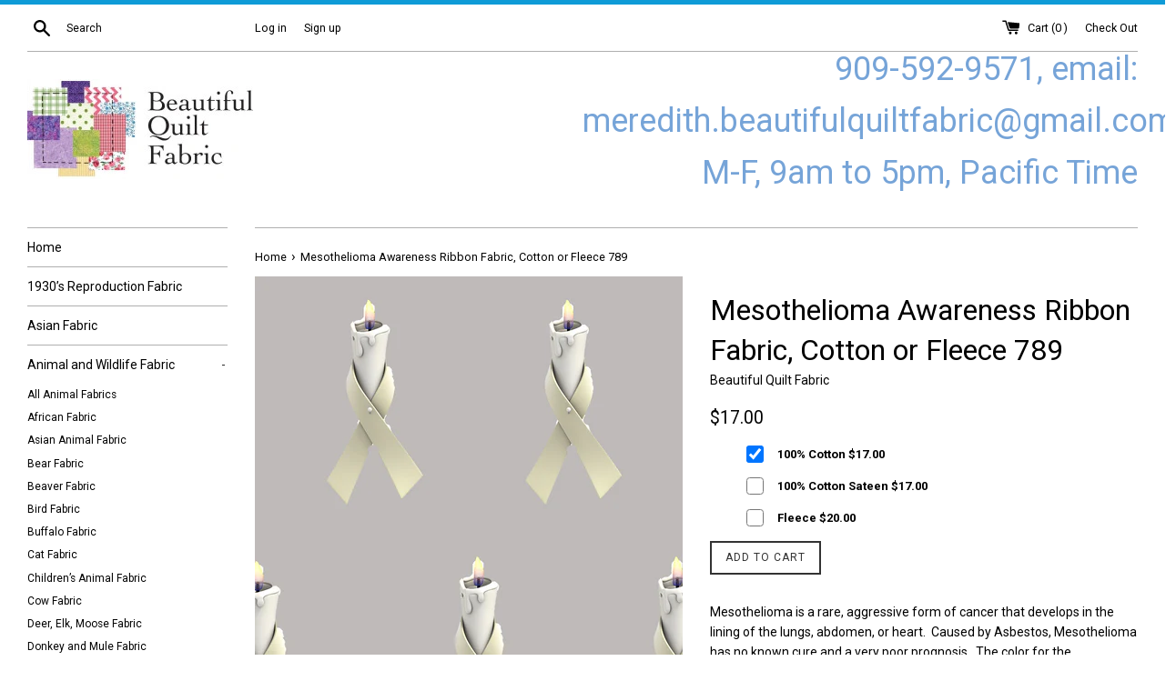

--- FILE ---
content_type: text/html; charset=utf-8
request_url: https://beautifulquiltfabric.net/products/mesothelioma-awareness-ribbon-fabric-789
body_size: 34261
content:
<!doctype html>
<!--[if IE 9]> <html class="ie9 supports-no-js" lang="en"> <![endif]-->
<!--[if (gt IE 9)|!(IE)]><!--> <html class="supports-no-js" lang="en"> <!--<![endif]-->
<head>
<!-- "snippets/booster-seo.liquid" was not rendered, the associated app was uninstalled -->
  <meta charset="utf-8">
  <meta http-equiv="X-UA-Compatible" content="IE=edge,chrome=1">
  <meta name="viewport" content="width=device-width,initial-scale=1">
  <meta name="theme-color" content="">
  
  
    <link rel="canonical" href="https://beautifulquiltfabric.net/products/mesothelioma-awareness-ribbon-fabric-789">
  

  
    <link rel="shortcut icon" href="//beautifulquiltfabric.net/cdn/shop/files/BeautifulQuilt_Fav_32x32.jpg?v=1613508247" type="image/png" />
  

  

  

  <!-- /snippets/social-meta-tags.liquid -->


  <meta property="og:type" content="product">
  <meta property="og:title" content="Mesothelioma Awareness Ribbon Fabric, Cotton or Fleece 789">
  
    <meta property="og:image" content="http://beautifulquiltfabric.net/cdn/shop/products/Mesothelioma_Awareness_Ribbon_Fabric_zoom_grande.jpg?v=1579728876">
    <meta property="og:image:secure_url" content="https://beautifulquiltfabric.net/cdn/shop/products/Mesothelioma_Awareness_Ribbon_Fabric_zoom_grande.jpg?v=1579728876">
  
  <meta property="og:description" content="Mesothelioma is a rare, aggressive form of cancer that develops in the lining of the lungs, abdomen, or heart.  Caused by Asbestos, Mesothelioma has no known cure and a very poor prognosis.  The color for the Awareness Ribbon is Pearl.  We custom print the pearl ribbon on fabric with a lit candle on a gray background so the ribbon stands out.  This fabric is printed on 100% Cotton, 100% Cotton Sateen or fleece and is 56 inches wide.
﻿This fabric is priced and sold by the yard, then your fabric is printed and cut in one continuous length.  1 yard = 1 unit.">
  <meta property="og:price:amount" content="17.00">
  <meta property="og:price:currency" content="USD">


  <meta property="og:url" content="https://beautifulquiltfabric.net/products/mesothelioma-awareness-ribbon-fabric-789">

<meta property="og:site_name" content="Beautiful Quilt ">



  <meta name="twitter:site" content="@BQuiltFabric">


  <meta name="twitter:card" content="summary">


  <meta name="twitter:title" content="Mesothelioma Awareness Ribbon Fabric, Cotton or Fleece 789">
  <meta name="twitter:description" content="Mesothelioma is a rare, aggressive form of cancer that develops in the lining of the lungs, abdomen, or heart.  Caused by Asbestos, Mesot...">



  <script>
    document.documentElement.className = document.documentElement.className.replace('supports-no-js', 'supports-js');
  </script>

  <link href="//beautifulquiltfabric.net/cdn/shop/t/4/assets/theme.scss.css?v=78856836847830247071674766156" rel="stylesheet" type="text/css" media="all" />

  <!-- Google Fonts -->
  
    
    
    <link href="//fonts.googleapis.com/css?family=Roboto:400,700" rel="stylesheet" type="text/css" media="all" />
  
  
    
  

  <script>window.performance && window.performance.mark && window.performance.mark('shopify.content_for_header.start');</script><meta name="google-site-verification" content="9MFeSxGqm6MR57-fZwkQBIozlcgcCwOaaF3teqGzLps">
<meta id="shopify-digital-wallet" name="shopify-digital-wallet" content="/20951357/digital_wallets/dialog">
<meta name="shopify-checkout-api-token" content="ae75c399b6a8c4461124d266fcdae5ac">
<meta id="in-context-paypal-metadata" data-shop-id="20951357" data-venmo-supported="true" data-environment="production" data-locale="en_US" data-paypal-v4="true" data-currency="USD">
<link rel="alternate" type="application/json+oembed" href="https://beautifulquiltfabric.net/products/mesothelioma-awareness-ribbon-fabric-789.oembed">
<script async="async" src="/checkouts/internal/preloads.js?locale=en-US"></script>
<link rel="preconnect" href="https://shop.app" crossorigin="anonymous">
<script async="async" src="https://shop.app/checkouts/internal/preloads.js?locale=en-US&shop_id=20951357" crossorigin="anonymous"></script>
<script id="apple-pay-shop-capabilities" type="application/json">{"shopId":20951357,"countryCode":"US","currencyCode":"USD","merchantCapabilities":["supports3DS"],"merchantId":"gid:\/\/shopify\/Shop\/20951357","merchantName":"Beautiful Quilt ","requiredBillingContactFields":["postalAddress","email","phone"],"requiredShippingContactFields":["postalAddress","email","phone"],"shippingType":"shipping","supportedNetworks":["visa","masterCard","amex","discover","elo","jcb"],"total":{"type":"pending","label":"Beautiful Quilt ","amount":"1.00"},"shopifyPaymentsEnabled":true,"supportsSubscriptions":true}</script>
<script id="shopify-features" type="application/json">{"accessToken":"ae75c399b6a8c4461124d266fcdae5ac","betas":["rich-media-storefront-analytics"],"domain":"beautifulquiltfabric.net","predictiveSearch":true,"shopId":20951357,"locale":"en"}</script>
<script>var Shopify = Shopify || {};
Shopify.shop = "beautiful-quilt.myshopify.com";
Shopify.locale = "en";
Shopify.currency = {"active":"USD","rate":"1.0"};
Shopify.country = "US";
Shopify.theme = {"name":"simple","id":171010694,"schema_name":"Simple","schema_version":"3.2.0","theme_store_id":578,"role":"main"};
Shopify.theme.handle = "null";
Shopify.theme.style = {"id":null,"handle":null};
Shopify.cdnHost = "beautifulquiltfabric.net/cdn";
Shopify.routes = Shopify.routes || {};
Shopify.routes.root = "/";</script>
<script type="module">!function(o){(o.Shopify=o.Shopify||{}).modules=!0}(window);</script>
<script>!function(o){function n(){var o=[];function n(){o.push(Array.prototype.slice.apply(arguments))}return n.q=o,n}var t=o.Shopify=o.Shopify||{};t.loadFeatures=n(),t.autoloadFeatures=n()}(window);</script>
<script>
  window.ShopifyPay = window.ShopifyPay || {};
  window.ShopifyPay.apiHost = "shop.app\/pay";
  window.ShopifyPay.redirectState = null;
</script>
<script id="shop-js-analytics" type="application/json">{"pageType":"product"}</script>
<script defer="defer" async type="module" src="//beautifulquiltfabric.net/cdn/shopifycloud/shop-js/modules/v2/client.init-shop-cart-sync_BN7fPSNr.en.esm.js"></script>
<script defer="defer" async type="module" src="//beautifulquiltfabric.net/cdn/shopifycloud/shop-js/modules/v2/chunk.common_Cbph3Kss.esm.js"></script>
<script defer="defer" async type="module" src="//beautifulquiltfabric.net/cdn/shopifycloud/shop-js/modules/v2/chunk.modal_DKumMAJ1.esm.js"></script>
<script type="module">
  await import("//beautifulquiltfabric.net/cdn/shopifycloud/shop-js/modules/v2/client.init-shop-cart-sync_BN7fPSNr.en.esm.js");
await import("//beautifulquiltfabric.net/cdn/shopifycloud/shop-js/modules/v2/chunk.common_Cbph3Kss.esm.js");
await import("//beautifulquiltfabric.net/cdn/shopifycloud/shop-js/modules/v2/chunk.modal_DKumMAJ1.esm.js");

  window.Shopify.SignInWithShop?.initShopCartSync?.({"fedCMEnabled":true,"windoidEnabled":true});

</script>
<script>
  window.Shopify = window.Shopify || {};
  if (!window.Shopify.featureAssets) window.Shopify.featureAssets = {};
  window.Shopify.featureAssets['shop-js'] = {"shop-cart-sync":["modules/v2/client.shop-cart-sync_CJVUk8Jm.en.esm.js","modules/v2/chunk.common_Cbph3Kss.esm.js","modules/v2/chunk.modal_DKumMAJ1.esm.js"],"init-fed-cm":["modules/v2/client.init-fed-cm_7Fvt41F4.en.esm.js","modules/v2/chunk.common_Cbph3Kss.esm.js","modules/v2/chunk.modal_DKumMAJ1.esm.js"],"init-shop-email-lookup-coordinator":["modules/v2/client.init-shop-email-lookup-coordinator_Cc088_bR.en.esm.js","modules/v2/chunk.common_Cbph3Kss.esm.js","modules/v2/chunk.modal_DKumMAJ1.esm.js"],"init-windoid":["modules/v2/client.init-windoid_hPopwJRj.en.esm.js","modules/v2/chunk.common_Cbph3Kss.esm.js","modules/v2/chunk.modal_DKumMAJ1.esm.js"],"shop-button":["modules/v2/client.shop-button_B0jaPSNF.en.esm.js","modules/v2/chunk.common_Cbph3Kss.esm.js","modules/v2/chunk.modal_DKumMAJ1.esm.js"],"shop-cash-offers":["modules/v2/client.shop-cash-offers_DPIskqss.en.esm.js","modules/v2/chunk.common_Cbph3Kss.esm.js","modules/v2/chunk.modal_DKumMAJ1.esm.js"],"shop-toast-manager":["modules/v2/client.shop-toast-manager_CK7RT69O.en.esm.js","modules/v2/chunk.common_Cbph3Kss.esm.js","modules/v2/chunk.modal_DKumMAJ1.esm.js"],"init-shop-cart-sync":["modules/v2/client.init-shop-cart-sync_BN7fPSNr.en.esm.js","modules/v2/chunk.common_Cbph3Kss.esm.js","modules/v2/chunk.modal_DKumMAJ1.esm.js"],"init-customer-accounts-sign-up":["modules/v2/client.init-customer-accounts-sign-up_CfPf4CXf.en.esm.js","modules/v2/client.shop-login-button_DeIztwXF.en.esm.js","modules/v2/chunk.common_Cbph3Kss.esm.js","modules/v2/chunk.modal_DKumMAJ1.esm.js"],"pay-button":["modules/v2/client.pay-button_CgIwFSYN.en.esm.js","modules/v2/chunk.common_Cbph3Kss.esm.js","modules/v2/chunk.modal_DKumMAJ1.esm.js"],"init-customer-accounts":["modules/v2/client.init-customer-accounts_DQ3x16JI.en.esm.js","modules/v2/client.shop-login-button_DeIztwXF.en.esm.js","modules/v2/chunk.common_Cbph3Kss.esm.js","modules/v2/chunk.modal_DKumMAJ1.esm.js"],"avatar":["modules/v2/client.avatar_BTnouDA3.en.esm.js"],"init-shop-for-new-customer-accounts":["modules/v2/client.init-shop-for-new-customer-accounts_CsZy_esa.en.esm.js","modules/v2/client.shop-login-button_DeIztwXF.en.esm.js","modules/v2/chunk.common_Cbph3Kss.esm.js","modules/v2/chunk.modal_DKumMAJ1.esm.js"],"shop-follow-button":["modules/v2/client.shop-follow-button_BRMJjgGd.en.esm.js","modules/v2/chunk.common_Cbph3Kss.esm.js","modules/v2/chunk.modal_DKumMAJ1.esm.js"],"checkout-modal":["modules/v2/client.checkout-modal_B9Drz_yf.en.esm.js","modules/v2/chunk.common_Cbph3Kss.esm.js","modules/v2/chunk.modal_DKumMAJ1.esm.js"],"shop-login-button":["modules/v2/client.shop-login-button_DeIztwXF.en.esm.js","modules/v2/chunk.common_Cbph3Kss.esm.js","modules/v2/chunk.modal_DKumMAJ1.esm.js"],"lead-capture":["modules/v2/client.lead-capture_DXYzFM3R.en.esm.js","modules/v2/chunk.common_Cbph3Kss.esm.js","modules/v2/chunk.modal_DKumMAJ1.esm.js"],"shop-login":["modules/v2/client.shop-login_CA5pJqmO.en.esm.js","modules/v2/chunk.common_Cbph3Kss.esm.js","modules/v2/chunk.modal_DKumMAJ1.esm.js"],"payment-terms":["modules/v2/client.payment-terms_BxzfvcZJ.en.esm.js","modules/v2/chunk.common_Cbph3Kss.esm.js","modules/v2/chunk.modal_DKumMAJ1.esm.js"]};
</script>
<script id="__st">var __st={"a":20951357,"offset":-28800,"reqid":"de59961d-7321-43ca-92c9-60ea5a1de34b-1769901839","pageurl":"beautifulquiltfabric.net\/products\/mesothelioma-awareness-ribbon-fabric-789","u":"ad550784accf","p":"product","rtyp":"product","rid":1349232754773};</script>
<script>window.ShopifyPaypalV4VisibilityTracking = true;</script>
<script id="captcha-bootstrap">!function(){'use strict';const t='contact',e='account',n='new_comment',o=[[t,t],['blogs',n],['comments',n],[t,'customer']],c=[[e,'customer_login'],[e,'guest_login'],[e,'recover_customer_password'],[e,'create_customer']],r=t=>t.map((([t,e])=>`form[action*='/${t}']:not([data-nocaptcha='true']) input[name='form_type'][value='${e}']`)).join(','),a=t=>()=>t?[...document.querySelectorAll(t)].map((t=>t.form)):[];function s(){const t=[...o],e=r(t);return a(e)}const i='password',u='form_key',d=['recaptcha-v3-token','g-recaptcha-response','h-captcha-response',i],f=()=>{try{return window.sessionStorage}catch{return}},m='__shopify_v',_=t=>t.elements[u];function p(t,e,n=!1){try{const o=window.sessionStorage,c=JSON.parse(o.getItem(e)),{data:r}=function(t){const{data:e,action:n}=t;return t[m]||n?{data:e,action:n}:{data:t,action:n}}(c);for(const[e,n]of Object.entries(r))t.elements[e]&&(t.elements[e].value=n);n&&o.removeItem(e)}catch(o){console.error('form repopulation failed',{error:o})}}const l='form_type',E='cptcha';function T(t){t.dataset[E]=!0}const w=window,h=w.document,L='Shopify',v='ce_forms',y='captcha';let A=!1;((t,e)=>{const n=(g='f06e6c50-85a8-45c8-87d0-21a2b65856fe',I='https://cdn.shopify.com/shopifycloud/storefront-forms-hcaptcha/ce_storefront_forms_captcha_hcaptcha.v1.5.2.iife.js',D={infoText:'Protected by hCaptcha',privacyText:'Privacy',termsText:'Terms'},(t,e,n)=>{const o=w[L][v],c=o.bindForm;if(c)return c(t,g,e,D).then(n);var r;o.q.push([[t,g,e,D],n]),r=I,A||(h.body.append(Object.assign(h.createElement('script'),{id:'captcha-provider',async:!0,src:r})),A=!0)});var g,I,D;w[L]=w[L]||{},w[L][v]=w[L][v]||{},w[L][v].q=[],w[L][y]=w[L][y]||{},w[L][y].protect=function(t,e){n(t,void 0,e),T(t)},Object.freeze(w[L][y]),function(t,e,n,w,h,L){const[v,y,A,g]=function(t,e,n){const i=e?o:[],u=t?c:[],d=[...i,...u],f=r(d),m=r(i),_=r(d.filter((([t,e])=>n.includes(e))));return[a(f),a(m),a(_),s()]}(w,h,L),I=t=>{const e=t.target;return e instanceof HTMLFormElement?e:e&&e.form},D=t=>v().includes(t);t.addEventListener('submit',(t=>{const e=I(t);if(!e)return;const n=D(e)&&!e.dataset.hcaptchaBound&&!e.dataset.recaptchaBound,o=_(e),c=g().includes(e)&&(!o||!o.value);(n||c)&&t.preventDefault(),c&&!n&&(function(t){try{if(!f())return;!function(t){const e=f();if(!e)return;const n=_(t);if(!n)return;const o=n.value;o&&e.removeItem(o)}(t);const e=Array.from(Array(32),(()=>Math.random().toString(36)[2])).join('');!function(t,e){_(t)||t.append(Object.assign(document.createElement('input'),{type:'hidden',name:u})),t.elements[u].value=e}(t,e),function(t,e){const n=f();if(!n)return;const o=[...t.querySelectorAll(`input[type='${i}']`)].map((({name:t})=>t)),c=[...d,...o],r={};for(const[a,s]of new FormData(t).entries())c.includes(a)||(r[a]=s);n.setItem(e,JSON.stringify({[m]:1,action:t.action,data:r}))}(t,e)}catch(e){console.error('failed to persist form',e)}}(e),e.submit())}));const S=(t,e)=>{t&&!t.dataset[E]&&(n(t,e.some((e=>e===t))),T(t))};for(const o of['focusin','change'])t.addEventListener(o,(t=>{const e=I(t);D(e)&&S(e,y())}));const B=e.get('form_key'),M=e.get(l),P=B&&M;t.addEventListener('DOMContentLoaded',(()=>{const t=y();if(P)for(const e of t)e.elements[l].value===M&&p(e,B);[...new Set([...A(),...v().filter((t=>'true'===t.dataset.shopifyCaptcha))])].forEach((e=>S(e,t)))}))}(h,new URLSearchParams(w.location.search),n,t,e,['guest_login'])})(!0,!0)}();</script>
<script integrity="sha256-4kQ18oKyAcykRKYeNunJcIwy7WH5gtpwJnB7kiuLZ1E=" data-source-attribution="shopify.loadfeatures" defer="defer" src="//beautifulquiltfabric.net/cdn/shopifycloud/storefront/assets/storefront/load_feature-a0a9edcb.js" crossorigin="anonymous"></script>
<script crossorigin="anonymous" defer="defer" src="//beautifulquiltfabric.net/cdn/shopifycloud/storefront/assets/shopify_pay/storefront-65b4c6d7.js?v=20250812"></script>
<script data-source-attribution="shopify.dynamic_checkout.dynamic.init">var Shopify=Shopify||{};Shopify.PaymentButton=Shopify.PaymentButton||{isStorefrontPortableWallets:!0,init:function(){window.Shopify.PaymentButton.init=function(){};var t=document.createElement("script");t.src="https://beautifulquiltfabric.net/cdn/shopifycloud/portable-wallets/latest/portable-wallets.en.js",t.type="module",document.head.appendChild(t)}};
</script>
<script data-source-attribution="shopify.dynamic_checkout.buyer_consent">
  function portableWalletsHideBuyerConsent(e){var t=document.getElementById("shopify-buyer-consent"),n=document.getElementById("shopify-subscription-policy-button");t&&n&&(t.classList.add("hidden"),t.setAttribute("aria-hidden","true"),n.removeEventListener("click",e))}function portableWalletsShowBuyerConsent(e){var t=document.getElementById("shopify-buyer-consent"),n=document.getElementById("shopify-subscription-policy-button");t&&n&&(t.classList.remove("hidden"),t.removeAttribute("aria-hidden"),n.addEventListener("click",e))}window.Shopify?.PaymentButton&&(window.Shopify.PaymentButton.hideBuyerConsent=portableWalletsHideBuyerConsent,window.Shopify.PaymentButton.showBuyerConsent=portableWalletsShowBuyerConsent);
</script>
<script data-source-attribution="shopify.dynamic_checkout.cart.bootstrap">document.addEventListener("DOMContentLoaded",(function(){function t(){return document.querySelector("shopify-accelerated-checkout-cart, shopify-accelerated-checkout")}if(t())Shopify.PaymentButton.init();else{new MutationObserver((function(e,n){t()&&(Shopify.PaymentButton.init(),n.disconnect())})).observe(document.body,{childList:!0,subtree:!0})}}));
</script>
<link id="shopify-accelerated-checkout-styles" rel="stylesheet" media="screen" href="https://beautifulquiltfabric.net/cdn/shopifycloud/portable-wallets/latest/accelerated-checkout-backwards-compat.css" crossorigin="anonymous">
<style id="shopify-accelerated-checkout-cart">
        #shopify-buyer-consent {
  margin-top: 1em;
  display: inline-block;
  width: 100%;
}

#shopify-buyer-consent.hidden {
  display: none;
}

#shopify-subscription-policy-button {
  background: none;
  border: none;
  padding: 0;
  text-decoration: underline;
  font-size: inherit;
  cursor: pointer;
}

#shopify-subscription-policy-button::before {
  box-shadow: none;
}

      </style>

<script>window.performance && window.performance.mark && window.performance.mark('shopify.content_for_header.end');</script>

  <script src="//ajax.googleapis.com/ajax/libs/jquery/1.11.0/jquery.min.js" type="text/javascript"></script>
  <script src="//beautifulquiltfabric.net/cdn/shop/t/4/assets/modernizr.min.js?v=44044439420609591321498841259" type="text/javascript"></script>

  <!--[if (gt IE 9)|!(IE)]><!--><script src="//beautifulquiltfabric.net/cdn/shop/t/4/assets/lazysizes.min.js?v=172743651710887164711498841259" async="async"></script><!--<![endif]-->
  <!--[if lte IE 9]><script src="//beautifulquiltfabric.net/cdn/shop/t/4/assets/lazysizes.min.js?v=172743651710887164711498841259"></script><![endif]-->

  
  <link href="//beautifulquiltfabric.net/cdn/shop/t/4/assets/shopstorm-apps.scss.css?v=140795323547813786391514932917" rel="stylesheet" type="text/css" media="all" />
  <script async src="https://app-cdn.productcustomizer.com/assets/storefront/product-customizer-v2-87192a607035a2a9b7c2904ff5559af964e0d45d6c60e0af79b206603d6a6281.js?shop=beautiful-quilt.myshopify.com" type="text/javascript"></script>
<link href="https://monorail-edge.shopifysvc.com" rel="dns-prefetch">
<script>(function(){if ("sendBeacon" in navigator && "performance" in window) {try {var session_token_from_headers = performance.getEntriesByType('navigation')[0].serverTiming.find(x => x.name == '_s').description;} catch {var session_token_from_headers = undefined;}var session_cookie_matches = document.cookie.match(/_shopify_s=([^;]*)/);var session_token_from_cookie = session_cookie_matches && session_cookie_matches.length === 2 ? session_cookie_matches[1] : "";var session_token = session_token_from_headers || session_token_from_cookie || "";function handle_abandonment_event(e) {var entries = performance.getEntries().filter(function(entry) {return /monorail-edge.shopifysvc.com/.test(entry.name);});if (!window.abandonment_tracked && entries.length === 0) {window.abandonment_tracked = true;var currentMs = Date.now();var navigation_start = performance.timing.navigationStart;var payload = {shop_id: 20951357,url: window.location.href,navigation_start,duration: currentMs - navigation_start,session_token,page_type: "product"};window.navigator.sendBeacon("https://monorail-edge.shopifysvc.com/v1/produce", JSON.stringify({schema_id: "online_store_buyer_site_abandonment/1.1",payload: payload,metadata: {event_created_at_ms: currentMs,event_sent_at_ms: currentMs}}));}}window.addEventListener('pagehide', handle_abandonment_event);}}());</script>
<script id="web-pixels-manager-setup">(function e(e,d,r,n,o){if(void 0===o&&(o={}),!Boolean(null===(a=null===(i=window.Shopify)||void 0===i?void 0:i.analytics)||void 0===a?void 0:a.replayQueue)){var i,a;window.Shopify=window.Shopify||{};var t=window.Shopify;t.analytics=t.analytics||{};var s=t.analytics;s.replayQueue=[],s.publish=function(e,d,r){return s.replayQueue.push([e,d,r]),!0};try{self.performance.mark("wpm:start")}catch(e){}var l=function(){var e={modern:/Edge?\/(1{2}[4-9]|1[2-9]\d|[2-9]\d{2}|\d{4,})\.\d+(\.\d+|)|Firefox\/(1{2}[4-9]|1[2-9]\d|[2-9]\d{2}|\d{4,})\.\d+(\.\d+|)|Chrom(ium|e)\/(9{2}|\d{3,})\.\d+(\.\d+|)|(Maci|X1{2}).+ Version\/(15\.\d+|(1[6-9]|[2-9]\d|\d{3,})\.\d+)([,.]\d+|)( \(\w+\)|)( Mobile\/\w+|) Safari\/|Chrome.+OPR\/(9{2}|\d{3,})\.\d+\.\d+|(CPU[ +]OS|iPhone[ +]OS|CPU[ +]iPhone|CPU IPhone OS|CPU iPad OS)[ +]+(15[._]\d+|(1[6-9]|[2-9]\d|\d{3,})[._]\d+)([._]\d+|)|Android:?[ /-](13[3-9]|1[4-9]\d|[2-9]\d{2}|\d{4,})(\.\d+|)(\.\d+|)|Android.+Firefox\/(13[5-9]|1[4-9]\d|[2-9]\d{2}|\d{4,})\.\d+(\.\d+|)|Android.+Chrom(ium|e)\/(13[3-9]|1[4-9]\d|[2-9]\d{2}|\d{4,})\.\d+(\.\d+|)|SamsungBrowser\/([2-9]\d|\d{3,})\.\d+/,legacy:/Edge?\/(1[6-9]|[2-9]\d|\d{3,})\.\d+(\.\d+|)|Firefox\/(5[4-9]|[6-9]\d|\d{3,})\.\d+(\.\d+|)|Chrom(ium|e)\/(5[1-9]|[6-9]\d|\d{3,})\.\d+(\.\d+|)([\d.]+$|.*Safari\/(?![\d.]+ Edge\/[\d.]+$))|(Maci|X1{2}).+ Version\/(10\.\d+|(1[1-9]|[2-9]\d|\d{3,})\.\d+)([,.]\d+|)( \(\w+\)|)( Mobile\/\w+|) Safari\/|Chrome.+OPR\/(3[89]|[4-9]\d|\d{3,})\.\d+\.\d+|(CPU[ +]OS|iPhone[ +]OS|CPU[ +]iPhone|CPU IPhone OS|CPU iPad OS)[ +]+(10[._]\d+|(1[1-9]|[2-9]\d|\d{3,})[._]\d+)([._]\d+|)|Android:?[ /-](13[3-9]|1[4-9]\d|[2-9]\d{2}|\d{4,})(\.\d+|)(\.\d+|)|Mobile Safari.+OPR\/([89]\d|\d{3,})\.\d+\.\d+|Android.+Firefox\/(13[5-9]|1[4-9]\d|[2-9]\d{2}|\d{4,})\.\d+(\.\d+|)|Android.+Chrom(ium|e)\/(13[3-9]|1[4-9]\d|[2-9]\d{2}|\d{4,})\.\d+(\.\d+|)|Android.+(UC? ?Browser|UCWEB|U3)[ /]?(15\.([5-9]|\d{2,})|(1[6-9]|[2-9]\d|\d{3,})\.\d+)\.\d+|SamsungBrowser\/(5\.\d+|([6-9]|\d{2,})\.\d+)|Android.+MQ{2}Browser\/(14(\.(9|\d{2,})|)|(1[5-9]|[2-9]\d|\d{3,})(\.\d+|))(\.\d+|)|K[Aa][Ii]OS\/(3\.\d+|([4-9]|\d{2,})\.\d+)(\.\d+|)/},d=e.modern,r=e.legacy,n=navigator.userAgent;return n.match(d)?"modern":n.match(r)?"legacy":"unknown"}(),u="modern"===l?"modern":"legacy",c=(null!=n?n:{modern:"",legacy:""})[u],f=function(e){return[e.baseUrl,"/wpm","/b",e.hashVersion,"modern"===e.buildTarget?"m":"l",".js"].join("")}({baseUrl:d,hashVersion:r,buildTarget:u}),m=function(e){var d=e.version,r=e.bundleTarget,n=e.surface,o=e.pageUrl,i=e.monorailEndpoint;return{emit:function(e){var a=e.status,t=e.errorMsg,s=(new Date).getTime(),l=JSON.stringify({metadata:{event_sent_at_ms:s},events:[{schema_id:"web_pixels_manager_load/3.1",payload:{version:d,bundle_target:r,page_url:o,status:a,surface:n,error_msg:t},metadata:{event_created_at_ms:s}}]});if(!i)return console&&console.warn&&console.warn("[Web Pixels Manager] No Monorail endpoint provided, skipping logging."),!1;try{return self.navigator.sendBeacon.bind(self.navigator)(i,l)}catch(e){}var u=new XMLHttpRequest;try{return u.open("POST",i,!0),u.setRequestHeader("Content-Type","text/plain"),u.send(l),!0}catch(e){return console&&console.warn&&console.warn("[Web Pixels Manager] Got an unhandled error while logging to Monorail."),!1}}}}({version:r,bundleTarget:l,surface:e.surface,pageUrl:self.location.href,monorailEndpoint:e.monorailEndpoint});try{o.browserTarget=l,function(e){var d=e.src,r=e.async,n=void 0===r||r,o=e.onload,i=e.onerror,a=e.sri,t=e.scriptDataAttributes,s=void 0===t?{}:t,l=document.createElement("script"),u=document.querySelector("head"),c=document.querySelector("body");if(l.async=n,l.src=d,a&&(l.integrity=a,l.crossOrigin="anonymous"),s)for(var f in s)if(Object.prototype.hasOwnProperty.call(s,f))try{l.dataset[f]=s[f]}catch(e){}if(o&&l.addEventListener("load",o),i&&l.addEventListener("error",i),u)u.appendChild(l);else{if(!c)throw new Error("Did not find a head or body element to append the script");c.appendChild(l)}}({src:f,async:!0,onload:function(){if(!function(){var e,d;return Boolean(null===(d=null===(e=window.Shopify)||void 0===e?void 0:e.analytics)||void 0===d?void 0:d.initialized)}()){var d=window.webPixelsManager.init(e)||void 0;if(d){var r=window.Shopify.analytics;r.replayQueue.forEach((function(e){var r=e[0],n=e[1],o=e[2];d.publishCustomEvent(r,n,o)})),r.replayQueue=[],r.publish=d.publishCustomEvent,r.visitor=d.visitor,r.initialized=!0}}},onerror:function(){return m.emit({status:"failed",errorMsg:"".concat(f," has failed to load")})},sri:function(e){var d=/^sha384-[A-Za-z0-9+/=]+$/;return"string"==typeof e&&d.test(e)}(c)?c:"",scriptDataAttributes:o}),m.emit({status:"loading"})}catch(e){m.emit({status:"failed",errorMsg:(null==e?void 0:e.message)||"Unknown error"})}}})({shopId: 20951357,storefrontBaseUrl: "https://beautifulquiltfabric.net",extensionsBaseUrl: "https://extensions.shopifycdn.com/cdn/shopifycloud/web-pixels-manager",monorailEndpoint: "https://monorail-edge.shopifysvc.com/unstable/produce_batch",surface: "storefront-renderer",enabledBetaFlags: ["2dca8a86"],webPixelsConfigList: [{"id":"589627584","configuration":"{\"config\":\"{\\\"pixel_id\\\":\\\"AW-804111712\\\",\\\"target_country\\\":\\\"US\\\",\\\"gtag_events\\\":[{\\\"type\\\":\\\"page_view\\\",\\\"action_label\\\":\\\"AW-804111712\\\/HS7bCPGkr5MBEOCKt_8C\\\"},{\\\"type\\\":\\\"purchase\\\",\\\"action_label\\\":\\\"AW-804111712\\\/XBGQCPSkr5MBEOCKt_8C\\\"},{\\\"type\\\":\\\"view_item\\\",\\\"action_label\\\":\\\"AW-804111712\\\/rBJiCPekr5MBEOCKt_8C\\\"},{\\\"type\\\":\\\"add_to_cart\\\",\\\"action_label\\\":\\\"AW-804111712\\\/k20UCPqkr5MBEOCKt_8C\\\"},{\\\"type\\\":\\\"begin_checkout\\\",\\\"action_label\\\":\\\"AW-804111712\\\/sRTaCP2kr5MBEOCKt_8C\\\"},{\\\"type\\\":\\\"search\\\",\\\"action_label\\\":\\\"AW-804111712\\\/RRjaCIClr5MBEOCKt_8C\\\"},{\\\"type\\\":\\\"add_payment_info\\\",\\\"action_label\\\":\\\"AW-804111712\\\/Y78fCIOlr5MBEOCKt_8C\\\"}],\\\"enable_monitoring_mode\\\":false}\"}","eventPayloadVersion":"v1","runtimeContext":"OPEN","scriptVersion":"b2a88bafab3e21179ed38636efcd8a93","type":"APP","apiClientId":1780363,"privacyPurposes":[],"dataSharingAdjustments":{"protectedCustomerApprovalScopes":["read_customer_address","read_customer_email","read_customer_name","read_customer_personal_data","read_customer_phone"]}},{"id":"52953280","configuration":"{\"tagID\":\"2620013738338\"}","eventPayloadVersion":"v1","runtimeContext":"STRICT","scriptVersion":"18031546ee651571ed29edbe71a3550b","type":"APP","apiClientId":3009811,"privacyPurposes":["ANALYTICS","MARKETING","SALE_OF_DATA"],"dataSharingAdjustments":{"protectedCustomerApprovalScopes":["read_customer_address","read_customer_email","read_customer_name","read_customer_personal_data","read_customer_phone"]}},{"id":"66519232","eventPayloadVersion":"v1","runtimeContext":"LAX","scriptVersion":"1","type":"CUSTOM","privacyPurposes":["MARKETING"],"name":"Meta pixel (migrated)"},{"id":"95224000","eventPayloadVersion":"v1","runtimeContext":"LAX","scriptVersion":"1","type":"CUSTOM","privacyPurposes":["ANALYTICS"],"name":"Google Analytics tag (migrated)"},{"id":"shopify-app-pixel","configuration":"{}","eventPayloadVersion":"v1","runtimeContext":"STRICT","scriptVersion":"0450","apiClientId":"shopify-pixel","type":"APP","privacyPurposes":["ANALYTICS","MARKETING"]},{"id":"shopify-custom-pixel","eventPayloadVersion":"v1","runtimeContext":"LAX","scriptVersion":"0450","apiClientId":"shopify-pixel","type":"CUSTOM","privacyPurposes":["ANALYTICS","MARKETING"]}],isMerchantRequest: false,initData: {"shop":{"name":"Beautiful Quilt ","paymentSettings":{"currencyCode":"USD"},"myshopifyDomain":"beautiful-quilt.myshopify.com","countryCode":"US","storefrontUrl":"https:\/\/beautifulquiltfabric.net"},"customer":null,"cart":null,"checkout":null,"productVariants":[{"price":{"amount":17.0,"currencyCode":"USD"},"product":{"title":"Mesothelioma Awareness Ribbon Fabric, Cotton or Fleece 789","vendor":"Beautiful Quilt Fabric","id":"1349232754773","untranslatedTitle":"Mesothelioma Awareness Ribbon Fabric, Cotton or Fleece 789","url":"\/products\/mesothelioma-awareness-ribbon-fabric-789","type":"Custom Fabric"},"id":"12479412928597","image":{"src":"\/\/beautifulquiltfabric.net\/cdn\/shop\/products\/Mesothelioma_Awareness_Ribbon_Fabric_zoom.jpg?v=1579728876"},"sku":"789-C","title":"100% Cotton","untranslatedTitle":"100% Cotton"},{"price":{"amount":17.0,"currencyCode":"USD"},"product":{"title":"Mesothelioma Awareness Ribbon Fabric, Cotton or Fleece 789","vendor":"Beautiful Quilt Fabric","id":"1349232754773","untranslatedTitle":"Mesothelioma Awareness Ribbon Fabric, Cotton or Fleece 789","url":"\/products\/mesothelioma-awareness-ribbon-fabric-789","type":"Custom Fabric"},"id":"40269010796736","image":{"src":"\/\/beautifulquiltfabric.net\/cdn\/shop\/products\/Mesothelioma_Awareness_Ribbon_Fabric_zoom.jpg?v=1579728876"},"sku":"789-CS","title":"100% Cotton Sateen","untranslatedTitle":"100% Cotton Sateen"},{"price":{"amount":20.0,"currencyCode":"USD"},"product":{"title":"Mesothelioma Awareness Ribbon Fabric, Cotton or Fleece 789","vendor":"Beautiful Quilt Fabric","id":"1349232754773","untranslatedTitle":"Mesothelioma Awareness Ribbon Fabric, Cotton or Fleece 789","url":"\/products\/mesothelioma-awareness-ribbon-fabric-789","type":"Custom Fabric"},"id":"21259553472597","image":{"src":"\/\/beautifulquiltfabric.net\/cdn\/shop\/products\/Mesothelioma_Awareness_Ribbon_Fabric_zoom.jpg?v=1579728876"},"sku":"789-F","title":"Fleece","untranslatedTitle":"Fleece"}],"purchasingCompany":null},},"https://beautifulquiltfabric.net/cdn","1d2a099fw23dfb22ep557258f5m7a2edbae",{"modern":"","legacy":""},{"shopId":"20951357","storefrontBaseUrl":"https:\/\/beautifulquiltfabric.net","extensionBaseUrl":"https:\/\/extensions.shopifycdn.com\/cdn\/shopifycloud\/web-pixels-manager","surface":"storefront-renderer","enabledBetaFlags":"[\"2dca8a86\"]","isMerchantRequest":"false","hashVersion":"1d2a099fw23dfb22ep557258f5m7a2edbae","publish":"custom","events":"[[\"page_viewed\",{}],[\"product_viewed\",{\"productVariant\":{\"price\":{\"amount\":17.0,\"currencyCode\":\"USD\"},\"product\":{\"title\":\"Mesothelioma Awareness Ribbon Fabric, Cotton or Fleece 789\",\"vendor\":\"Beautiful Quilt Fabric\",\"id\":\"1349232754773\",\"untranslatedTitle\":\"Mesothelioma Awareness Ribbon Fabric, Cotton or Fleece 789\",\"url\":\"\/products\/mesothelioma-awareness-ribbon-fabric-789\",\"type\":\"Custom Fabric\"},\"id\":\"12479412928597\",\"image\":{\"src\":\"\/\/beautifulquiltfabric.net\/cdn\/shop\/products\/Mesothelioma_Awareness_Ribbon_Fabric_zoom.jpg?v=1579728876\"},\"sku\":\"789-C\",\"title\":\"100% Cotton\",\"untranslatedTitle\":\"100% Cotton\"}}]]"});</script><script>
  window.ShopifyAnalytics = window.ShopifyAnalytics || {};
  window.ShopifyAnalytics.meta = window.ShopifyAnalytics.meta || {};
  window.ShopifyAnalytics.meta.currency = 'USD';
  var meta = {"product":{"id":1349232754773,"gid":"gid:\/\/shopify\/Product\/1349232754773","vendor":"Beautiful Quilt Fabric","type":"Custom Fabric","handle":"mesothelioma-awareness-ribbon-fabric-789","variants":[{"id":12479412928597,"price":1700,"name":"Mesothelioma Awareness Ribbon Fabric, Cotton or Fleece 789 - 100% Cotton","public_title":"100% Cotton","sku":"789-C"},{"id":40269010796736,"price":1700,"name":"Mesothelioma Awareness Ribbon Fabric, Cotton or Fleece 789 - 100% Cotton Sateen","public_title":"100% Cotton Sateen","sku":"789-CS"},{"id":21259553472597,"price":2000,"name":"Mesothelioma Awareness Ribbon Fabric, Cotton or Fleece 789 - Fleece","public_title":"Fleece","sku":"789-F"}],"remote":false},"page":{"pageType":"product","resourceType":"product","resourceId":1349232754773,"requestId":"de59961d-7321-43ca-92c9-60ea5a1de34b-1769901839"}};
  for (var attr in meta) {
    window.ShopifyAnalytics.meta[attr] = meta[attr];
  }
</script>
<script class="analytics">
  (function () {
    var customDocumentWrite = function(content) {
      var jquery = null;

      if (window.jQuery) {
        jquery = window.jQuery;
      } else if (window.Checkout && window.Checkout.$) {
        jquery = window.Checkout.$;
      }

      if (jquery) {
        jquery('body').append(content);
      }
    };

    var hasLoggedConversion = function(token) {
      if (token) {
        return document.cookie.indexOf('loggedConversion=' + token) !== -1;
      }
      return false;
    }

    var setCookieIfConversion = function(token) {
      if (token) {
        var twoMonthsFromNow = new Date(Date.now());
        twoMonthsFromNow.setMonth(twoMonthsFromNow.getMonth() + 2);

        document.cookie = 'loggedConversion=' + token + '; expires=' + twoMonthsFromNow;
      }
    }

    var trekkie = window.ShopifyAnalytics.lib = window.trekkie = window.trekkie || [];
    if (trekkie.integrations) {
      return;
    }
    trekkie.methods = [
      'identify',
      'page',
      'ready',
      'track',
      'trackForm',
      'trackLink'
    ];
    trekkie.factory = function(method) {
      return function() {
        var args = Array.prototype.slice.call(arguments);
        args.unshift(method);
        trekkie.push(args);
        return trekkie;
      };
    };
    for (var i = 0; i < trekkie.methods.length; i++) {
      var key = trekkie.methods[i];
      trekkie[key] = trekkie.factory(key);
    }
    trekkie.load = function(config) {
      trekkie.config = config || {};
      trekkie.config.initialDocumentCookie = document.cookie;
      var first = document.getElementsByTagName('script')[0];
      var script = document.createElement('script');
      script.type = 'text/javascript';
      script.onerror = function(e) {
        var scriptFallback = document.createElement('script');
        scriptFallback.type = 'text/javascript';
        scriptFallback.onerror = function(error) {
                var Monorail = {
      produce: function produce(monorailDomain, schemaId, payload) {
        var currentMs = new Date().getTime();
        var event = {
          schema_id: schemaId,
          payload: payload,
          metadata: {
            event_created_at_ms: currentMs,
            event_sent_at_ms: currentMs
          }
        };
        return Monorail.sendRequest("https://" + monorailDomain + "/v1/produce", JSON.stringify(event));
      },
      sendRequest: function sendRequest(endpointUrl, payload) {
        // Try the sendBeacon API
        if (window && window.navigator && typeof window.navigator.sendBeacon === 'function' && typeof window.Blob === 'function' && !Monorail.isIos12()) {
          var blobData = new window.Blob([payload], {
            type: 'text/plain'
          });

          if (window.navigator.sendBeacon(endpointUrl, blobData)) {
            return true;
          } // sendBeacon was not successful

        } // XHR beacon

        var xhr = new XMLHttpRequest();

        try {
          xhr.open('POST', endpointUrl);
          xhr.setRequestHeader('Content-Type', 'text/plain');
          xhr.send(payload);
        } catch (e) {
          console.log(e);
        }

        return false;
      },
      isIos12: function isIos12() {
        return window.navigator.userAgent.lastIndexOf('iPhone; CPU iPhone OS 12_') !== -1 || window.navigator.userAgent.lastIndexOf('iPad; CPU OS 12_') !== -1;
      }
    };
    Monorail.produce('monorail-edge.shopifysvc.com',
      'trekkie_storefront_load_errors/1.1',
      {shop_id: 20951357,
      theme_id: 171010694,
      app_name: "storefront",
      context_url: window.location.href,
      source_url: "//beautifulquiltfabric.net/cdn/s/trekkie.storefront.c59ea00e0474b293ae6629561379568a2d7c4bba.min.js"});

        };
        scriptFallback.async = true;
        scriptFallback.src = '//beautifulquiltfabric.net/cdn/s/trekkie.storefront.c59ea00e0474b293ae6629561379568a2d7c4bba.min.js';
        first.parentNode.insertBefore(scriptFallback, first);
      };
      script.async = true;
      script.src = '//beautifulquiltfabric.net/cdn/s/trekkie.storefront.c59ea00e0474b293ae6629561379568a2d7c4bba.min.js';
      first.parentNode.insertBefore(script, first);
    };
    trekkie.load(
      {"Trekkie":{"appName":"storefront","development":false,"defaultAttributes":{"shopId":20951357,"isMerchantRequest":null,"themeId":171010694,"themeCityHash":"8687724439908788840","contentLanguage":"en","currency":"USD","eventMetadataId":"8b220a0c-a9f5-4231-b196-01e6f41a5700"},"isServerSideCookieWritingEnabled":true,"monorailRegion":"shop_domain","enabledBetaFlags":["65f19447","b5387b81"]},"Session Attribution":{},"S2S":{"facebookCapiEnabled":false,"source":"trekkie-storefront-renderer","apiClientId":580111}}
    );

    var loaded = false;
    trekkie.ready(function() {
      if (loaded) return;
      loaded = true;

      window.ShopifyAnalytics.lib = window.trekkie;

      var originalDocumentWrite = document.write;
      document.write = customDocumentWrite;
      try { window.ShopifyAnalytics.merchantGoogleAnalytics.call(this); } catch(error) {};
      document.write = originalDocumentWrite;

      window.ShopifyAnalytics.lib.page(null,{"pageType":"product","resourceType":"product","resourceId":1349232754773,"requestId":"de59961d-7321-43ca-92c9-60ea5a1de34b-1769901839","shopifyEmitted":true});

      var match = window.location.pathname.match(/checkouts\/(.+)\/(thank_you|post_purchase)/)
      var token = match? match[1]: undefined;
      if (!hasLoggedConversion(token)) {
        setCookieIfConversion(token);
        window.ShopifyAnalytics.lib.track("Viewed Product",{"currency":"USD","variantId":12479412928597,"productId":1349232754773,"productGid":"gid:\/\/shopify\/Product\/1349232754773","name":"Mesothelioma Awareness Ribbon Fabric, Cotton or Fleece 789 - 100% Cotton","price":"17.00","sku":"789-C","brand":"Beautiful Quilt Fabric","variant":"100% Cotton","category":"Custom Fabric","nonInteraction":true,"remote":false},undefined,undefined,{"shopifyEmitted":true});
      window.ShopifyAnalytics.lib.track("monorail:\/\/trekkie_storefront_viewed_product\/1.1",{"currency":"USD","variantId":12479412928597,"productId":1349232754773,"productGid":"gid:\/\/shopify\/Product\/1349232754773","name":"Mesothelioma Awareness Ribbon Fabric, Cotton or Fleece 789 - 100% Cotton","price":"17.00","sku":"789-C","brand":"Beautiful Quilt Fabric","variant":"100% Cotton","category":"Custom Fabric","nonInteraction":true,"remote":false,"referer":"https:\/\/beautifulquiltfabric.net\/products\/mesothelioma-awareness-ribbon-fabric-789"});
      }
    });


        var eventsListenerScript = document.createElement('script');
        eventsListenerScript.async = true;
        eventsListenerScript.src = "//beautifulquiltfabric.net/cdn/shopifycloud/storefront/assets/shop_events_listener-3da45d37.js";
        document.getElementsByTagName('head')[0].appendChild(eventsListenerScript);

})();</script>
  <script>
  if (!window.ga || (window.ga && typeof window.ga !== 'function')) {
    window.ga = function ga() {
      (window.ga.q = window.ga.q || []).push(arguments);
      if (window.Shopify && window.Shopify.analytics && typeof window.Shopify.analytics.publish === 'function') {
        window.Shopify.analytics.publish("ga_stub_called", {}, {sendTo: "google_osp_migration"});
      }
      console.error("Shopify's Google Analytics stub called with:", Array.from(arguments), "\nSee https://help.shopify.com/manual/promoting-marketing/pixels/pixel-migration#google for more information.");
    };
    if (window.Shopify && window.Shopify.analytics && typeof window.Shopify.analytics.publish === 'function') {
      window.Shopify.analytics.publish("ga_stub_initialized", {}, {sendTo: "google_osp_migration"});
    }
  }
</script>
<script
  defer
  src="https://beautifulquiltfabric.net/cdn/shopifycloud/perf-kit/shopify-perf-kit-3.1.0.min.js"
  data-application="storefront-renderer"
  data-shop-id="20951357"
  data-render-region="gcp-us-central1"
  data-page-type="product"
  data-theme-instance-id="171010694"
  data-theme-name="Simple"
  data-theme-version="3.2.0"
  data-monorail-region="shop_domain"
  data-resource-timing-sampling-rate="10"
  data-shs="true"
  data-shs-beacon="true"
  data-shs-export-with-fetch="true"
  data-shs-logs-sample-rate="1"
  data-shs-beacon-endpoint="https://beautifulquiltfabric.net/api/collect"
></script>
</head>
<body id="mesothelioma-awareness-ribbon-fabric-cotton-or-fleece-789" class="template-product">

  <a class="in-page-link visually-hidden skip-link" href="#MainContent">Skip to content</a>

  <div id="shopify-section-header" class="shopify-section">
  <div class="page-border"></div>





  <style>
    .site-header__logo {
      width: 300px;
    }
    #HeaderLogoWrapper {
      max-width: 300px !important;
    }
  </style>


<div class="site-wrapper">
  <div class="top-bar grid">

    <div class="grid__item medium-up--one-fifth small--one-half">
      <div class="top-bar__search">
        <a href="/search" class="medium-up--hide">
          <svg aria-hidden="true" focusable="false" role="presentation" class="icon icon-search" viewBox="0 0 20 20"><path fill="#444" d="M18.64 17.02l-5.31-5.31c.81-1.08 1.26-2.43 1.26-3.87C14.5 4.06 11.44 1 7.75 1S1 4.06 1 7.75s3.06 6.75 6.75 6.75c1.44 0 2.79-.45 3.87-1.26l5.31 5.31c.45.45 1.26.54 1.71.09.45-.36.45-1.17 0-1.62zM3.25 7.75c0-2.52 1.98-4.5 4.5-4.5s4.5 1.98 4.5 4.5-1.98 4.5-4.5 4.5-4.5-1.98-4.5-4.5z"/></svg>
        </a>
        <form action="/search" method="get" class="search-bar small--hide" role="search">
          
          <button type="submit" class="search-bar__submit">
            <svg aria-hidden="true" focusable="false" role="presentation" class="icon icon-search" viewBox="0 0 20 20"><path fill="#444" d="M18.64 17.02l-5.31-5.31c.81-1.08 1.26-2.43 1.26-3.87C14.5 4.06 11.44 1 7.75 1S1 4.06 1 7.75s3.06 6.75 6.75 6.75c1.44 0 2.79-.45 3.87-1.26l5.31 5.31c.45.45 1.26.54 1.71.09.45-.36.45-1.17 0-1.62zM3.25 7.75c0-2.52 1.98-4.5 4.5-4.5s4.5 1.98 4.5 4.5-1.98 4.5-4.5 4.5-4.5-1.98-4.5-4.5z"/></svg>
            <span class="icon__fallback-text">Search</span>
          </button>
          <input type="search" name="q" class="search-bar__input" value="" placeholder="Search" aria-label="Search">
        </form>
      </div>
    </div>

    
      <div class="grid__item medium-up--two-fifths small--hide">
        <span class="customer-links small--hide">
          
            <a href="/account/login" id="customer_login_link">Log in</a>
            <span class="vertical-divider"></span>
            <a href="/account/register" id="customer_register_link">Sign up</a>
          
        </span>
      </div>
    

    <div class="grid__item  medium-up--two-fifths  small--one-half text-right">
      <a href="/cart" class="site-header__cart">
        <svg aria-hidden="true" focusable="false" role="presentation" class="icon icon-cart" viewBox="0 0 20 20"><path fill="#444" d="M18.936 5.564c-.144-.175-.35-.207-.55-.207h-.003L6.774 4.286c-.272 0-.417.089-.491.18-.079.096-.16.263-.094.585l2.016 5.705c.163.407.642.673 1.068.673h8.401c.433 0 .854-.285.941-.725l.484-4.571c.045-.221-.015-.388-.163-.567z"/><path fill="#444" d="M17.107 12.5H7.659L4.98 4.117l-.362-1.059c-.138-.401-.292-.559-.695-.559H.924c-.411 0-.748.303-.748.714s.337.714.748.714h2.413l3.002 9.48c.126.38.295.52.942.52h9.825c.411 0 .748-.303.748-.714s-.336-.714-.748-.714zM10.424 16.23a1.498 1.498 0 1 1-2.997 0 1.498 1.498 0 0 1 2.997 0zM16.853 16.23a1.498 1.498 0 1 1-2.997 0 1.498 1.498 0 0 1 2.997 0z"/></svg>
        <span class="small--hide">
          Cart
          (<span id="CartCount">0
</span>)
        </span>
      </a>
      <span class="vertical-divider small--hide"></span>
      <a href="/cart" class="site-header__cart small--hide">
        Check Out
      </a>
    </div>
  </div>

  <hr class="small--hide hr--border">

  <header class="site-header grid medium-up--grid--table" role="banner">
    <div class="grid__item small--text-center">
      <div itemscope itemtype="http://schema.org/Organization">
        

        <style>
  
  
  
    #HeaderLogo {
      max-width: 248px;
      max-height: 110px;
    }
    #HeaderLogoWrapper {
      max-width: 248px;
    }
  

  
</style>


        
          <div id="HeaderLogoWrapper" class="supports-js">
            <a href="/" itemprop="url" style="padding-top:44.35483870967742%; display: block;">
              <img id="HeaderLogo"
                   class="lazyload"
                   src="//beautifulquiltfabric.net/cdn/shop/files/logo_ff22efa4-9d39-4bd0-bda5-9f8d0db5210a_150x150.jpg?v=1613508247"
                   data-src="//beautifulquiltfabric.net/cdn/shop/files/logo_ff22efa4-9d39-4bd0-bda5-9f8d0db5210a_{width}x.jpg?v=1613508247"
                   data-widths="[180, 360, 540, 720, 900, 1080, 1296, 1512, 1728, 2048]"
                   data-aspectratio="0.8392070484581498"
                   data-sizes="auto"
                   alt="237 W Bonita Ave Ste B, San Dimas CA 91773"
                   itemprop="logo">
            </a>
          </div>
          <noscript>
            
            <a href="/" itemprop="url">
              <img class="site-header__logo" src="//beautifulquiltfabric.net/cdn/shop/files/logo_ff22efa4-9d39-4bd0-bda5-9f8d0db5210a_300x.jpg?v=1613508247"
              srcset="//beautifulquiltfabric.net/cdn/shop/files/logo_ff22efa4-9d39-4bd0-bda5-9f8d0db5210a_300x.jpg?v=1613508247 1x, //beautifulquiltfabric.net/cdn/shop/files/logo_ff22efa4-9d39-4bd0-bda5-9f8d0db5210a_300x@2x.jpg?v=1613508247 2x"
              alt="237 W Bonita Ave Ste B, San Dimas CA 91773"
              itemprop="logo">
            </a>
          </noscript>
          
        
      </div>
    </div>
    
      <div class="grid__item medium-up--text-right small--text-center">
        <div class="tagline">
          909-592-9571, email: meredith.beautifulquiltfabric@gmail.com  M-F, 9am to 5pm, Pacific Time
        </div>
      </div>
    
  </header>
</div>


</div>

    

  <div class="site-wrapper">

    <div class="grid">

      <div id="shopify-section-sidebar" class="shopify-section"><div data-section-id="sidebar" data-section-type="sidebar-section">
  <nav class="grid__item small--text-center medium-up--one-fifth" role="navigation">
    <hr class="hr--small medium-up--hide">
    <button id="ToggleMobileMenu" class="mobile-menu-icon medium-up--hide" aria-haspopup="true" aria-owns="SiteNav">
      <span class="line"></span>
      <span class="line"></span>
      <span class="line"></span>
      <span class="line"></span>
      <span class="icon__fallback-text">Menu</span>
    </button>
    <div id="SiteNav" class="site-nav" role="menu">
      <ul class="list--nav">
        
          
          
            <li class="site-nav__element ">
              <a href="/" class="site-nav__link">Home</a>
            </li>
          
        
          
          
            <li class="site-nav__element ">
              <a href="/collections/1930s-reproduction-fabric" class="site-nav__link">1930’s Reproduction Fabric</a>
            </li>
          
        
          
          
            <li class="site-nav__element ">
              <a href="/collections/asian-fabric" class="site-nav__link">Asian Fabric</a>
            </li>
          
        
          
          
            <li class="site-nav--has-submenu site-nav__element">
              <button class="site-nav__link btn--link site-nav__expand hidden" aria-expanded="false" aria-controls="Collapsible4">
                Animal and Wildlife Fabric
                <span>+</span>
              </button>
              <button class="site-nav__link btn--link site-nav__collapse" aria-expanded="true" aria-controls="Collapsible4">
                Animal and Wildlife Fabric
                <span>-</span>
              </button>
              <ul id="Collapsible4" class="site-nav__submenu site-nav__submenu--expanded" aria-hidden="false">
                
                  <li class="">
                    <a href="/collections/all-animal-fabrics" class="site-nav__link">All Animal Fabrics</a>
                  </li>
                
                  <li class="">
                    <a href="/collections/african-fabric" class="site-nav__link">African Fabric</a>
                  </li>
                
                  <li class="">
                    <a href="/collections/asian-animal-fabric" class="site-nav__link">Asian Animal Fabric</a>
                  </li>
                
                  <li class="">
                    <a href="/collections/bear-fabric" class="site-nav__link">Bear Fabric</a>
                  </li>
                
                  <li class="">
                    <a href="/collections/beaver-fabric" class="site-nav__link">Beaver Fabric</a>
                  </li>
                
                  <li class="">
                    <a href="/collections/bird-fabric" class="site-nav__link">Bird Fabric</a>
                  </li>
                
                  <li class="">
                    <a href="/collections/buffalo-fabric" class="site-nav__link">Buffalo Fabric</a>
                  </li>
                
                  <li class="">
                    <a href="/collections/cat-fabric-1" class="site-nav__link">Cat Fabric</a>
                  </li>
                
                  <li class="">
                    <a href="/collections/childrens-animal-fabric" class="site-nav__link">Children’s Animal Fabric</a>
                  </li>
                
                  <li class="">
                    <a href="/collections/farm-fabric-cow-fabric" class="site-nav__link">Cow Fabric</a>
                  </li>
                
                  <li class="">
                    <a href="/collections/deer-elk-moose-fabric" class="site-nav__link">Deer, Elk, Moose Fabric</a>
                  </li>
                
                  <li class="">
                    <a href="/collections/donkey-and-mule-fabrics" class="site-nav__link">Donkey and Mule Fabric</a>
                  </li>
                
                  <li class="">
                    <a href="/collections/bird-fabric-duck-fabric" class="site-nav__link">Duck, Loon, Geese Fabric</a>
                  </li>
                
                  <li class="">
                    <a href="/collections/eagle-fabric" class="site-nav__link">Eagle Fabric</a>
                  </li>
                
                  <li class="">
                    <a href="/collections/elephant-fabric" class="site-nav__link">Elephant Fabric</a>
                  </li>
                
                  <li class="">
                    <a href="/collections/farm-fabric" class="site-nav__link">Farm Fabric</a>
                  </li>
                
                  <li class="">
                    <a href="/collections/fox-fabrics" class="site-nav__link">Fox Fabric</a>
                  </li>
                
                  <li class="">
                    <a href="/collections/great-apes-and-monkey-fabric" class="site-nav__link">Great Apes and Monkey Fabric</a>
                  </li>
                
                  <li class="">
                    <a href="/collections/giraffe-fabric" class="site-nav__link">Giraffe Fabric</a>
                  </li>
                
                  <li class="">
                    <a href="/collections/horse-fabric" class="site-nav__link">Horse Fabric</a>
                  </li>
                
                  <li class="">
                    <a href="/collections/hummingbird-fabric" class="site-nav__link">Hummingbird Fabric</a>
                  </li>
                
                  <li class="">
                    <a href="/collections/hunting-fabric" class="site-nav__link">Hunting Fabric</a>
                  </li>
                
                  <li class="">
                    <a href="/collections/leopard-fabric" class="site-nav__link">Leopard Fabric</a>
                  </li>
                
                  <li class="">
                    <a href="/collections/lion-fabric" class="site-nav__link">Lion Fabric</a>
                  </li>
                
                  <li class="">
                    <a href="/collections/pig-fabric" class="site-nav__link">Pig Fabric</a>
                  </li>
                
                  <li class="">
                    <a href="/collections/reptile-fabric" class="site-nav__link">Reptile Fabric</a>
                  </li>
                
                  <li class="">
                    <a href="/collections/squirrel-fabric" class="site-nav__link">Squirrel Fabric</a>
                  </li>
                
                  <li class="">
                    <a href="/collections/tiger-fabric" class="site-nav__link">Tiger Fabric</a>
                  </li>
                
                  <li class="">
                    <a href="/collections/when-pigs-fly-fabric" class="site-nav__link">When Pigs Fly Fabric</a>
                  </li>
                
                  <li class="">
                    <a href="/collections/wildlife-fabric" class="site-nav__link">Wildlife Fabric</a>
                  </li>
                
                  <li class="">
                    <a href="/collections/wolf-fabric" class="site-nav__link">Wolf Fabric</a>
                  </li>
                
                  <li class="">
                    <a href="/collections/zebra-fabric" class="site-nav__link">Zebra Fabric</a>
                  </li>
                
              </ul>
            </li>
          
        
          
          
            <li class="site-nav__element ">
              <a href="/collections/angel-fabric" class="site-nav__link">Angel Fabric</a>
            </li>
          
        
          
          
            <li class="site-nav--has-submenu site-nav__element">
              <button class="site-nav__link btn--link site-nav__expand hidden" aria-expanded="false" aria-controls="Collapsible6">
                Awareness  & Cancer Fabric
                <span>+</span>
              </button>
              <button class="site-nav__link btn--link site-nav__collapse" aria-expanded="true" aria-controls="Collapsible6">
                Awareness  & Cancer Fabric
                <span>-</span>
              </button>
              <ul id="Collapsible6" class="site-nav__submenu site-nav__submenu--expanded" aria-hidden="false">
                
                  <li class="">
                    <a href="/collections/cancer-fabric" class="site-nav__link">All Cancer &amp; Awareness Fabric</a>
                  </li>
                
                  <li class="">
                    <a href="/collections/alzheimers-and-dementia-fabric" class="site-nav__link">Alzheimer&#39;s and Dementia</a>
                  </li>
                
                  <li class="">
                    <a href="/collections/als-lou-gehrigs-disease-fabric" class="site-nav__link">ALS, Lou Gehrig&#39;s Disease Fabric</a>
                  </li>
                
                  <li class="">
                    <a href="/collections/anemia-fabric" class="site-nav__link">Anemia Fabric</a>
                  </li>
                
                  <li class="">
                    <a href="/collections/arthritis-fabric" class="site-nav__link">Arthritis Fabric</a>
                  </li>
                
                  <li class="">
                    <a href="/collections/autism-awareness-fabric" class="site-nav__link">Autism Awareness Fabric</a>
                  </li>
                
                  <li class="">
                    <a href="/collections/bipolar-awareness-fabric" class="site-nav__link">Bipolar Awareness Fabric</a>
                  </li>
                
                  <li class="">
                    <a href="/collections/blue-ribbon-fabric" class="site-nav__link">Blue Ribbon Awareness Fabric</a>
                  </li>
                
                  <li class="">
                    <a href="/collections/breast-cancer-fabric" class="site-nav__link">Breast Cancer Fabric</a>
                  </li>
                
                  <li class="">
                    <a href="/collections/bladder-cancer-fabric" class="site-nav__link">Bladder Cancer Fabric</a>
                  </li>
                
                  <li class="">
                    <a href="/collections/braca-1-and-2-cancer-fabric" class="site-nav__link">Braca Gene Cancer Fabric</a>
                  </li>
                
                  <li class="">
                    <a href="/collections/brain-cancer-fabric" class="site-nav__link">Brain Cancer Fabric</a>
                  </li>
                
                  <li class="">
                    <a href="/collections/cancer-fabric-cervical-cancer-fabric" class="site-nav__link">Cervical Cancer Fabric</a>
                  </li>
                
                  <li class="">
                    <a href="/collections/child-abuse-awareness-fabric" class="site-nav__link">Child Abuse Awareness Fabric</a>
                  </li>
                
                  <li class="">
                    <a href="/collections/childhood-cancer" class="site-nav__link">Childhood Cancer Fabric</a>
                  </li>
                
                  <li class="">
                    <a href="/collections/colon-cancer-fabric" class="site-nav__link">Colon Cancer Fabric</a>
                  </li>
                
                  <li class="">
                    <a href="/collections/cystic-fibrosis-fabric" class="site-nav__link">Cystic Fibrosis Awareness Fabric</a>
                  </li>
                
                  <li class="">
                    <a href="/collections/diabetes-awareness-ribbon-fabric" class="site-nav__link">Diabetes Awareness Ribbon</a>
                  </li>
                
                  <li class="">
                    <a href="/collections/downs-syndrome-awareness-fabric" class="site-nav__link">Down Syndrome Awareness</a>
                  </li>
                
                  <li class="">
                    <a href="/collections/endometrial-cancer-fabric" class="site-nav__link">Endometrial Cancer Fabric</a>
                  </li>
                
                  <li class="">
                    <a href="/collections/epilepsy-fabric" class="site-nav__link">Epilepsy Fabric</a>
                  </li>
                
                  <li class="">
                    <a href="/collections/esophagus-cancer-ribbon" class="site-nav__link">Esophagus Cancer Fabric</a>
                  </li>
                
                  <li class="">
                    <a href="/collections/hodgkins-lymphoma-fabric" class="site-nav__link">Hodgkin&#39;s Lymphoma Fabric</a>
                  </li>
                
                  <li class="">
                    <a href="/collections/leukemia-cancer-fabric" class="site-nav__link">Leukemia Cancer Fabric</a>
                  </li>
                
                  <li class="">
                    <a href="/collections/liver-cancer" class="site-nav__link">Liver Cancer Fabric</a>
                  </li>
                
                  <li class="">
                    <a href="/collections/lung-cancer-fabric" class="site-nav__link">Lung Cancer</a>
                  </li>
                
                  <li class="">
                    <a href="/collections/lupus-fabric" class="site-nav__link">Lupus Awareness Fabric</a>
                  </li>
                
                  <li class="">
                    <a href="/collections/lymphoma-cancer-fabric" class="site-nav__link">Lymphoma Cancer Fabric</a>
                  </li>
                
                  <li class="">
                    <a href="/collections/mental-health-awareness-fabric" class="site-nav__link">Mental Health Awareness Fabric</a>
                  </li>
                
                  <li class=" site-nav--active ">
                    <a href="/products/mesothelioma-awareness-ribbon-fabric-789" class="site-nav__link">Mesothelioma Fabric</a>
                  </li>
                
                  <li class="">
                    <a href="/collections/multi-colored-cancer-fabric" class="site-nav__link">Multi-Colored Cancer Ribbon</a>
                  </li>
                
                  <li class="">
                    <a href="/collections/multiple-myeloma-fabric" class="site-nav__link">Multiple Myeloma Fabric</a>
                  </li>
                
                  <li class="">
                    <a href="/collections/myelodysplastic-syndromes" class="site-nav__link">Myelodysplastic Syndromes</a>
                  </li>
                
                  <li class="">
                    <a href="/collections/pancreatic-fabric-cancer" class="site-nav__link">Pancreatic Cancer Fabric</a>
                  </li>
                
                  <li class="">
                    <a href="/collections/parkinsons-disease-fabric" class="site-nav__link">Parkinson&#39;s Disease Fabric</a>
                  </li>
                
                  <li class="">
                    <a href="/collections/breast-cancer-fabric" class="site-nav__link">Pink Ribbon Awareness Fabric</a>
                  </li>
                
                  <li class="">
                    <a href="/collections/pku-awareness-fabric" class="site-nav__link">PKU Fabric (aka Phenylketonuria)</a>
                  </li>
                
                  <li class="">
                    <a href="/collections/prostate-cancer-fabric" class="site-nav__link">Prostate Cancer Fabric</a>
                  </li>
                
                  <li class="">
                    <a href="/collections/ovarian-cancer-fabric" class="site-nav__link">Ovarian Cancer Fabric</a>
                  </li>
                
                  <li class="">
                    <a href="/collections/cancer-ribbons-ribbons-of-hope" class="site-nav__link">Ribbons of Hope</a>
                  </li>
                
                  <li class="">
                    <a href="/collections/sarcoma-bone-cancer" class="site-nav__link">Sarcoma Bone Cancer</a>
                  </li>
                
                  <li class="">
                    <a href="/collections/sickle-cell-anemia-disease-fabric" class="site-nav__link">Sickle Cell Anemia Fabric</a>
                  </li>
                
                  <li class="">
                    <a href="/collections/stomach-cancer-fabric" class="site-nav__link">Stomach Cancer Fabric</a>
                  </li>
                
                  <li class="">
                    <a href="/collections/thyroid-cancer-fabric" class="site-nav__link">Thyroid Cancer Fabric</a>
                  </li>
                
                  <li class="">
                    <a href="/collections/uterine-cancer-fabric" class="site-nav__link">Uterine Cancer Fabric</a>
                  </li>
                
                  <li class="">
                    <a href="/collections/what-cancer-fabric-cannot-do-fabric" class="site-nav__link">What Cancer Cannot Do</a>
                  </li>
                
              </ul>
            </li>
          
        
          
          
            <li class="site-nav__element ">
              <a href="/collections/balloon-fabric" class="site-nav__link">Balloon Fabric</a>
            </li>
          
        
          
          
            <li class="site-nav__element ">
              <a href="/collections/ballet-fabrics-in-cotton-and-fleece" class="site-nav__link">Ballet Fabric</a>
            </li>
          
        
          
          
            <li class="site-nav--has-submenu site-nav__element">
              <button class="site-nav__link btn--link site-nav__expand hidden" aria-expanded="false" aria-controls="Collapsible9">
                Batik Fabric
                <span>+</span>
              </button>
              <button class="site-nav__link btn--link site-nav__collapse" aria-expanded="true" aria-controls="Collapsible9">
                Batik Fabric
                <span>-</span>
              </button>
              <ul id="Collapsible9" class="site-nav__submenu site-nav__submenu--expanded" aria-hidden="false">
                
                  <li class="">
                    <a href="/collections/patterned-batik-fabric" class="site-nav__link">Patterned Batik Fabric</a>
                  </li>
                
                  <li class="">
                    <a href="/collections/solid-batik-fabric" class="site-nav__link">Solid Batik Fabric</a>
                  </li>
                
              </ul>
            </li>
          
        
          
          
            <li class="site-nav__element ">
              <a href="/collections/beauty-fabric" class="site-nav__link">Beauty Fabric</a>
            </li>
          
        
          
          
            <li class="site-nav--has-submenu site-nav__element">
              <button class="site-nav__link btn--link site-nav__expand hidden" aria-expanded="false" aria-controls="Collapsible11">
                Bird Fabric
                <span>+</span>
              </button>
              <button class="site-nav__link btn--link site-nav__collapse" aria-expanded="true" aria-controls="Collapsible11">
                Bird Fabric
                <span>-</span>
              </button>
              <ul id="Collapsible11" class="site-nav__submenu site-nav__submenu--expanded" aria-hidden="false">
                
                  <li class="">
                    <a href="/collections/bird-fabric" class="site-nav__link">All Bird Fabric</a>
                  </li>
                
                  <li class="">
                    <a href="/collections/booby-fabric-its-a-bird" class="site-nav__link">Booby Fabric (It&#39;s a bird)</a>
                  </li>
                
                  <li class="">
                    <a href="/collections/chicken-fabric" class="site-nav__link">Chicken Fabric</a>
                  </li>
                
                  <li class="">
                    <a href="/collections/crane-fabric" class="site-nav__link">Crane Fabric</a>
                  </li>
                
                  <li class="">
                    <a href="/collections/bird-fabric-duck-fabric" class="site-nav__link">Duck, Loon, Geese Fabric</a>
                  </li>
                
                  <li class="">
                    <a href="/collections/eagle-fabric" class="site-nav__link">Eagle Fabric</a>
                  </li>
                
                  <li class="">
                    <a href="/collections/hummingbird-fabric" class="site-nav__link">Hummingbird Fabric</a>
                  </li>
                
                  <li class="">
                    <a href="/collections/parrot-fabric" class="site-nav__link">Parrot Fabric</a>
                  </li>
                
                  <li class="">
                    <a href="/collections/peacock-fabric" class="site-nav__link">Peacock Fabric</a>
                  </li>
                
                  <li class="">
                    <a href="/collections/pelican-fabric" class="site-nav__link">Pelican Fabric</a>
                  </li>
                
              </ul>
            </li>
          
        
          
          
            <li class="site-nav--has-submenu site-nav__element">
              <button class="site-nav__link btn--link site-nav__expand hidden" aria-expanded="false" aria-controls="Collapsible12">
                Black And White or Gold Fabric
                <span>+</span>
              </button>
              <button class="site-nav__link btn--link site-nav__collapse" aria-expanded="true" aria-controls="Collapsible12">
                Black And White or Gold Fabric
                <span>-</span>
              </button>
              <ul id="Collapsible12" class="site-nav__submenu site-nav__submenu--expanded" aria-hidden="false">
                
                  <li class="">
                    <a href="/collections/black-and-white-fabric" class="site-nav__link">Black and White Fabric</a>
                  </li>
                
                  <li class="">
                    <a href="/collections/black-and-gold-fabric" class="site-nav__link">Black and Gold Fabric</a>
                  </li>
                
              </ul>
            </li>
          
        
          
          
            <li class="site-nav__element ">
              <a href="/collections/blender-fabric" class="site-nav__link">Blender and Solid Fabric</a>
            </li>
          
        
          
          
            <li class="site-nav__element ">
              <a href="/collections/boo-boo-fabric-seconds" class="site-nav__link">Boo-Boo Fabric, Remnants</a>
            </li>
          
        
          
          
            <li class="site-nav--has-submenu site-nav__element">
              <button class="site-nav__link btn--link site-nav__expand hidden" aria-expanded="false" aria-controls="Collapsible15">
                Booze aka Liquor & Tobacco Fabric
                <span>+</span>
              </button>
              <button class="site-nav__link btn--link site-nav__collapse" aria-expanded="true" aria-controls="Collapsible15">
                Booze aka Liquor & Tobacco Fabric
                <span>-</span>
              </button>
              <ul id="Collapsible15" class="site-nav__submenu site-nav__submenu--expanded" aria-hidden="false">
                
                  <li class="">
                    <a href="/collections/boose-fabric-liquor-fabric" class="site-nav__link">Liquor Fabric</a>
                  </li>
                
                  <li class="">
                    <a href="/collections/tobacco-fabric" class="site-nav__link">Tobacco Fabric</a>
                  </li>
                
              </ul>
            </li>
          
        
          
          
            <li class="site-nav--has-submenu site-nav__element">
              <button class="site-nav__link btn--link site-nav__expand hidden" aria-expanded="false" aria-controls="Collapsible16">
                Bug Fabric
                <span>+</span>
              </button>
              <button class="site-nav__link btn--link site-nav__collapse" aria-expanded="true" aria-controls="Collapsible16">
                Bug Fabric
                <span>-</span>
              </button>
              <ul id="Collapsible16" class="site-nav__submenu site-nav__submenu--expanded" aria-hidden="false">
                
                  <li class="">
                    <a href="/collections/bug-fabric" class="site-nav__link">All Bug Fabric</a>
                  </li>
                
                  <li class="">
                    <a href="/collections/bee-fabric" class="site-nav__link">Bee Fabric</a>
                  </li>
                
                  <li class="">
                    <a href="/collections/butterfly-fabric" class="site-nav__link">Butterfly Fabric</a>
                  </li>
                
                  <li class="">
                    <a href="/collections/dragonfly-fabric" class="site-nav__link">Dragonfly Fabric</a>
                  </li>
                
                  <li class="">
                    <a href="/collections/firefly-fabric" class="site-nav__link">Firefly Fabric</a>
                  </li>
                
                  <li class="">
                    <a href="/collections/lady-bug-fabric-lady-bugs-lady-bugs-fly-away-home" class="site-nav__link">Lady Bug Fabric</a>
                  </li>
                
              </ul>
            </li>
          
        
          
          
            <li class="site-nav__element ">
              <a href="/collections/cannabis-fabric" class="site-nav__link">Cannabis Fabric</a>
            </li>
          
        
          
          
            <li class="site-nav--has-submenu site-nav__element">
              <button class="site-nav__link btn--link site-nav__expand hidden" aria-expanded="false" aria-controls="Collapsible18">
                Car, Truck, Motorcycle, Train, Airplane, Helicopter Fabric
                <span>+</span>
              </button>
              <button class="site-nav__link btn--link site-nav__collapse" aria-expanded="true" aria-controls="Collapsible18">
                Car, Truck, Motorcycle, Train, Airplane, Helicopter Fabric
                <span>-</span>
              </button>
              <ul id="Collapsible18" class="site-nav__submenu site-nav__submenu--expanded" aria-hidden="false">
                
                  <li class="">
                    <a href="/collections/airplane-fabric" class="site-nav__link">Airplane Fabric</a>
                  </li>
                
                  <li class="">
                    <a href="/collections/atv-fabric" class="site-nav__link">ATV Fabric</a>
                  </li>
                
                  <li class="">
                    <a href="/collections/car-fabric" class="site-nav__link">Car Fabric</a>
                  </li>
                
                  <li class="">
                    <a href="/collections/car-part-fabric" class="site-nav__link">Car Part Fabric</a>
                  </li>
                
                  <li class="">
                    <a href="/collections/construction-trucks-and-equipment-fabric" class="site-nav__link">Construction Trucks &amp; Equip Fabric</a>
                  </li>
                
                  <li class="">
                    <a href="/collections/helicopter-fabric" class="site-nav__link">Helicopter Fabric</a>
                  </li>
                
                  <li class="">
                    <a href="/collections/motorcycle-fabric" class="site-nav__link">Motorcycle Fabric</a>
                  </li>
                
                  <li class="">
                    <a href="/collections/school-bus-fabric" class="site-nav__link">School Bus Fabric</a>
                  </li>
                
                  <li class="">
                    <a href="/collections/racing-car-fabric" class="site-nav__link">Race Car Fabric</a>
                  </li>
                
                  <li class="">
                    <a href="/collections/truck-fabric" class="site-nav__link">Truck Fabric</a>
                  </li>
                
                  <li class="">
                    <a href="/collections/train-fabric" class="site-nav__link">Train Fabric</a>
                  </li>
                
              </ul>
            </li>
          
        
          
          
            <li class="site-nav--has-submenu site-nav__element">
              <button class="site-nav__link btn--link site-nav__expand hidden" aria-expanded="false" aria-controls="Collapsible19">
                Children's Fabric
                <span>+</span>
              </button>
              <button class="site-nav__link btn--link site-nav__collapse" aria-expanded="true" aria-controls="Collapsible19">
                Children's Fabric
                <span>-</span>
              </button>
              <ul id="Collapsible19" class="site-nav__submenu site-nav__submenu--expanded" aria-hidden="false">
                
                  <li class="">
                    <a href="/collections/all-childrens-fabric" class="site-nav__link">All Children&#39;s Fabric</a>
                  </li>
                
                  <li class="">
                    <a href="/collections/baby-and-toddler-fabric" class="site-nav__link">Baby and Toddler Fabric</a>
                  </li>
                
                  <li class="">
                    <a href="/collections/balloon-fabric" class="site-nav__link">Balloon Fabric</a>
                  </li>
                
                  <li class="">
                    <a href="/collections/ballet-fabrics-in-cotton-and-fleece" class="site-nav__link">Ballet Fabric</a>
                  </li>
                
                  <li class="">
                    <a href="/collections/birthday-fabric" class="site-nav__link">Birthday Fabric</a>
                  </li>
                
                  <li class="">
                    <a href="/collections/boy-fabric" class="site-nav__link">Boy Fabric</a>
                  </li>
                
                  <li class="">
                    <a href="/collections/boy-scout-fabric" class="site-nav__link">Boy Scout Fabric</a>
                  </li>
                
                  <li class="">
                    <a href="/collections/childrens-animal-fabric" class="site-nav__link">Children&#39;s Animal Fabric</a>
                  </li>
                
                  <li class="">
                    <a href="/collections/childrens-dinosaur-fabric" class="site-nav__link">Children&#39;s Dinosaur Fabric</a>
                  </li>
                
                  <li class="">
                    <a href="/collections/childrens-mermaid-fabric" class="site-nav__link">Children&#39;s Mermaid Fabric</a>
                  </li>
                
                  <li class="">
                    <a href="/collections/girl-fabric" class="site-nav__link">Girl Fabric</a>
                  </li>
                
                  <li class="">
                    <a href="/collections/licensed-character-fabric" class="site-nav__link">Licensed Character Fabric</a>
                  </li>
                
                  <li class="">
                    <a href="/collections/princess-fabric" class="site-nav__link">Princess Fabric</a>
                  </li>
                
                  <li class="">
                    <a href="/collections/rainbow-fabric" class="site-nav__link">Rainbow Fabric</a>
                  </li>
                
                  <li class="">
                    <a href="/collections/teddy-bear-fabric" class="site-nav__link">Teddy Bear Fabric</a>
                  </li>
                
                  <li class="">
                    <a href="/collections/unicorn-fabric" class="site-nav__link">Unicorn Fabric</a>
                  </li>
                
                  <li class="">
                    <a href="/collections/when-pigs-fly-fabric" class="site-nav__link">When Pigs Fly Fabric</a>
                  </li>
                
                  <li class="">
                    <a href="/collections/whimsical-fish-fabric" class="site-nav__link">Whimsical Fish Fabric</a>
                  </li>
                
              </ul>
            </li>
          
        
          
          
            <li class="site-nav--has-submenu site-nav__element">
              <button class="site-nav__link btn--link site-nav__expand hidden" aria-expanded="false" aria-controls="Collapsible20">
                Christmas Fabric
                <span>+</span>
              </button>
              <button class="site-nav__link btn--link site-nav__collapse" aria-expanded="true" aria-controls="Collapsible20">
                Christmas Fabric
                <span>-</span>
              </button>
              <ul id="Collapsible20" class="site-nav__submenu site-nav__submenu--expanded" aria-hidden="false">
                
                  <li class="">
                    <a href="/collections/christmas-fabric" class="site-nav__link">All Christmas Fabric</a>
                  </li>
                
                  <li class="">
                    <a href="/collections/angel-fabric" class="site-nav__link">Angel Fabric</a>
                  </li>
                
                  <li class="">
                    <a href="/collections/bell-fabric" class="site-nav__link">Bell Fabric</a>
                  </li>
                
                  <li class="">
                    <a href="/collections/candy-cane-fabric" class="site-nav__link">Candy Cane Fabric</a>
                  </li>
                
                  <li class="">
                    <a href="/collections/christmas-bird-fabric" class="site-nav__link">Christmas Bird Fabric</a>
                  </li>
                
                  <li class="">
                    <a href="/collections/cardinal-fabric" class="site-nav__link">Cardinal Fabric</a>
                  </li>
                
                  <li class="">
                    <a href="/collections/christmas-cars" class="site-nav__link">Christmas Car and Truck Fabric</a>
                  </li>
                
                  <li class="">
                    <a href="/collections/christmas-tree-fabric" class="site-nav__link">Christmas Tree Fabric</a>
                  </li>
                
                  <li class="">
                    <a href="/collections/christmas-village" class="site-nav__link">Christmas Village Fabric</a>
                  </li>
                
                  <li class="">
                    <a href="/collections/elf-fabric" class="site-nav__link">Elf Fabric</a>
                  </li>
                
                  <li class="">
                    <a href="/collections/novelty-christmas-fabric" class="site-nav__link">Novelty Christmas Fabric</a>
                  </li>
                
                  <li class="">
                    <a href="/collections/present-fabric" class="site-nav__link">Present Fabric</a>
                  </li>
                
                  <li class="">
                    <a href="/collections/reindeer-fabric" class="site-nav__link">Reindeer Fabric</a>
                  </li>
                
                  <li class="">
                    <a href="/collections/religious-christmas-fabric" class="site-nav__link">Religious Christmas Fabric</a>
                  </li>
                
                  <li class="">
                    <a href="/collections/santa-fabric" class="site-nav__link">Santa Fabric</a>
                  </li>
                
                  <li class="">
                    <a href="/collections/skating-fabric" class="site-nav__link">Skating Fabric</a>
                  </li>
                
                  <li class="">
                    <a href="/collections/snowflake-fabric" class="site-nav__link">Snowflake Fabric</a>
                  </li>
                
                  <li class="">
                    <a href="/collections/snowman-fabric" class="site-nav__link">Snowman Fabric</a>
                  </li>
                
                  <li class="">
                    <a href="/collections/christmas-stockings-fabric" class="site-nav__link">Stocking Fabric</a>
                  </li>
                
              </ul>
            </li>
          
        
          
          
            <li class="site-nav__element ">
              <a href="/collections/construction-fabric" class="site-nav__link">Construction Fabric</a>
            </li>
          
        
          
          
            <li class="site-nav__element ">
              <a href="/collections/cuddle-minky-fabric" class="site-nav__link">Cuddle, Minky Fabric</a>
            </li>
          
        
          
          
            <li class="site-nav__element ">
              <a href="/collections/dragon-fabric" class="site-nav__link">Dragon Fabric</a>
            </li>
          
        
          
          
            <li class="site-nav--has-submenu site-nav__element">
              <button class="site-nav__link btn--link site-nav__expand hidden" aria-expanded="false" aria-controls="Collapsible24">
                Dinosaur Fabric
                <span>+</span>
              </button>
              <button class="site-nav__link btn--link site-nav__collapse" aria-expanded="true" aria-controls="Collapsible24">
                Dinosaur Fabric
                <span>-</span>
              </button>
              <ul id="Collapsible24" class="site-nav__submenu site-nav__submenu--expanded" aria-hidden="false">
                
                  <li class="">
                    <a href="/collections/adult-dinosaur-fabric" class="site-nav__link">Adult Dinosaur Fabric</a>
                  </li>
                
                  <li class="">
                    <a href="/collections/childrens-dinosaur-fabric" class="site-nav__link">Children&#39;s Dinosaur Fabric</a>
                  </li>
                
              </ul>
            </li>
          
        
          
          
            <li class="site-nav--has-submenu site-nav__element">
              <button class="site-nav__link btn--link site-nav__expand hidden" aria-expanded="false" aria-controls="Collapsible25">
                Dog Fabric
                <span>+</span>
              </button>
              <button class="site-nav__link btn--link site-nav__collapse" aria-expanded="true" aria-controls="Collapsible25">
                Dog Fabric
                <span>-</span>
              </button>
              <ul id="Collapsible25" class="site-nav__submenu site-nav__submenu--expanded" aria-hidden="false">
                
                  <li class="">
                    <a href="/collections/dog-fabric" class="site-nav__link">All Dog Fabric</a>
                  </li>
                
                  <li class="">
                    <a href="/collections/airdale-fabric" class="site-nav__link">Airedale Fabric</a>
                  </li>
                
                  <li class="">
                    <a href="/collections/akc-herding-dog-group-fabrics" class="site-nav__link">AKA Herding Group Dog Fabric</a>
                  </li>
                
                  <li class="">
                    <a href="/collections/akc-hound-dog-fabric" class="site-nav__link">AKC Hound Dog Fabric</a>
                  </li>
                
                  <li class="">
                    <a href="/collections/akc-non-sporting-dog-fabric" class="site-nav__link">AKC Non sporting dog fabric</a>
                  </li>
                
                  <li class="">
                    <a href="/collections/akc-terrier-group-dog-fabric" class="site-nav__link">AKC Terrier Group Dog Fabric</a>
                  </li>
                
                  <li class="">
                    <a href="/collections/akc-sporting-dog-group-fabric" class="site-nav__link">AKC Sporting Dog Fabric</a>
                  </li>
                
                  <li class="">
                    <a href="/collections/akc-working-dog-fabric" class="site-nav__link">AKC Working Dog Group</a>
                  </li>
                
                  <li class="">
                    <a href="/collections/toy-dog-fabric" class="site-nav__link">AKC Toy Dog Fabric</a>
                  </li>
                
                  <li class="">
                    <a href="/collections/akbash-fabric" class="site-nav__link">Akbash Fabric</a>
                  </li>
                
                  <li class="">
                    <a href="/collections/american-alsatian-fabric" class="site-nav__link">American Alsatian</a>
                  </li>
                
                  <li class="">
                    <a href="/collections/american-hairless-terrier" class="site-nav__link">American Hairless Terrier</a>
                  </li>
                
                  <li class="">
                    <a href="/collections/australian-shephard-fabric" class="site-nav__link">Australian Shephard Fabric </a>
                  </li>
                
                  <li class="">
                    <a href="/collections/dog-fabric-australian-terrier-fabric" class="site-nav__link">Australian Terrier Fabric</a>
                  </li>
                
                  <li class="">
                    <a href="/collections/dog-fabric-azawakh-fabric-panel-1492" class="site-nav__link">Azawakh Fabric</a>
                  </li>
                
                  <li class="">
                    <a href="/collections/basenji-fabric" class="site-nav__link">Basenji Fabric</a>
                  </li>
                
                  <li class="">
                    <a href="/collections/basset-hound-fabric" class="site-nav__link">Basset Hound Fabric</a>
                  </li>
                
                  <li class="">
                    <a href="/collections/beagle-fabric" class="site-nav__link">Beagle Fabric</a>
                  </li>
                
                  <li class="">
                    <a href="/collections/bernese-mountain-dog-fabric" class="site-nav__link">Bernese Mountain Dog</a>
                  </li>
                
                  <li class="">
                    <a href="/collections/bloodhound-fabric" class="site-nav__link">Bloodhound Fabric</a>
                  </li>
                
                  <li class="">
                    <a href="/collections/border-collie-fabric" class="site-nav__link">Border Collie Fabric</a>
                  </li>
                
                  <li class="">
                    <a href="/collections/borzio-fabric" class="site-nav__link">Borzio Fabric</a>
                  </li>
                
                  <li class="">
                    <a href="/collections/boston-terrier-fabric" class="site-nav__link">Boston Terrier Fabric</a>
                  </li>
                
                  <li class="">
                    <a href="/collections/boxer-fabric" class="site-nav__link">Boxer Fabric</a>
                  </li>
                
                  <li class="">
                    <a href="/collections/briard-fauve-fabric" class="site-nav__link">Briard Fauve Fabric</a>
                  </li>
                
                  <li class="">
                    <a href="/collections/bull-dog-fabric" class="site-nav__link">Bull Dog Fabric</a>
                  </li>
                
                  <li class="">
                    <a href="/collections/bull-terrier-fabric" class="site-nav__link">Bull Terrier Fabric</a>
                  </li>
                
                  <li class="">
                    <a href="/collections/cairn-terrier-fabric" class="site-nav__link">Cairn Terrier Fabric</a>
                  </li>
                
                  <li class="">
                    <a href="/collections/dog-cartoon-fabric" class="site-nav__link">Cartoon Dog Fabric</a>
                  </li>
                
                  <li class="">
                    <a href="/collections/cavalier-king-charles-fabric-aka-king-charles-cavalier-fabric" class="site-nav__link">Cavalier King Charles aka King Charles Cavalier</a>
                  </li>
                
                  <li class="">
                    <a href="/collections/chesapeake-bay-retriever-fabric" class="site-nav__link">Chesapeake Bay Retriever</a>
                  </li>
                
                  <li class="">
                    <a href="/collections/chihuahua-fabric" class="site-nav__link">Chihuahua Fabric</a>
                  </li>
                
                  <li class="">
                    <a href="/collections/chinese-crested-fabric" class="site-nav__link">Chinese Crested Fabric</a>
                  </li>
                
                  <li class="">
                    <a href="/collections/chow-chow-fabric" class="site-nav__link">Chow Chow Fabric</a>
                  </li>
                
                  <li class="">
                    <a href="/collections/collie-fabric" class="site-nav__link">Collie Fabric</a>
                  </li>
                
                  <li class="">
                    <a href="/collections/cockapoo-dogs" class="site-nav__link">Cockapoo Fabric</a>
                  </li>
                
                  <li class="">
                    <a href="/collections/cocker-spaniel-fabric-1" class="site-nav__link">Cocker Spaniel Fabric</a>
                  </li>
                
                  <li class="">
                    <a href="/collections/corgi-fabric" class="site-nav__link">Corgi Fabric</a>
                  </li>
                
                  <li class="">
                    <a href="/collections/dachshund-fabric-aka-doxie-fabric" class="site-nav__link">Dachshund Fabric</a>
                  </li>
                
                  <li class="">
                    <a href="/collections/dalmatian-fabric" class="site-nav__link">Dalmatian Fabric</a>
                  </li>
                
                  <li class="">
                    <a href="/products/dog-fabric-doberman-pincher-fabric-cotton-or-fleece-2136" class="site-nav__link">Doberman Pincher Fabric</a>
                  </li>
                
                  <li class="">
                    <a href="/collections/dog-bones-paws" class="site-nav__link">Dog Bones &amp; Paws</a>
                  </li>
                
                  <li class="">
                    <a href="/collections/dog-fleece-fabric" class="site-nav__link">Dog Fleece Fabric</a>
                  </li>
                
                  <li class="">
                    <a href="/collections/dog-sledding-fabric" class="site-nav__link">Dog Sledding Fabric</a>
                  </li>
                
                  <li class="">
                    <a href="/collections/french-bull-dog-fabric-aka-frenchi-dog" class="site-nav__link">French Bull Dog aka Frenchi</a>
                  </li>
                
                  <li class="">
                    <a href="/collections/german-shephard-fabric" class="site-nav__link">German Shepherd Fabric</a>
                  </li>
                
                  <li class="">
                    <a href="/collections/goldendoodle-fabric" class="site-nav__link">Goldendoodle Fabric</a>
                  </li>
                
                  <li class="">
                    <a href="/collections/golden-retriever-fabric" class="site-nav__link">Golden Retriever</a>
                  </li>
                
                  <li class="">
                    <a href="/collections/greater-swiss-mountain-dog" class="site-nav__link">Greater Swiss Mountain Dog</a>
                  </li>
                
                  <li class="">
                    <a href="/collections/greyhound-fabric" class="site-nav__link">Greyhound Fabric</a>
                  </li>
                
                  <li class="">
                    <a href="/collections/husky-fabric" class="site-nav__link">Husky Fabric</a>
                  </li>
                
                  <li class="">
                    <a href="/collections/labrador-fabric" class="site-nav__link">Labrador Fabric</a>
                  </li>
                
                  <li class="">
                    <a href="/products/dog-fabric-leonberger-fabric-panel-1859" class="site-nav__link">Leonberger Fabric</a>
                  </li>
                
                  <li class="">
                    <a href="/collections/lhasa-apso-fabric" class="site-nav__link">Lhasa Apso Fabric</a>
                  </li>
                
                  <li class="">
                    <a href="/collections/lowchen-dog-fabric" class="site-nav__link">Lowchen Fabric</a>
                  </li>
                
                  <li class="">
                    <a href="/collections/maltese-fabric" class="site-nav__link">Maltese Fabric</a>
                  </li>
                
                  <li class="">
                    <a href="/collections/multi-dog-fabric" class="site-nav__link">Multi-Dog Fabric</a>
                  </li>
                
                  <li class="">
                    <a href="/collections/otterhound-fabric" class="site-nav__link">Otterhound Fabric</a>
                  </li>
                
                  <li class="">
                    <a href="/collections/pit-bull-fabric" class="site-nav__link">Pit Bull Fabric</a>
                  </li>
                
                  <li class="">
                    <a href="/collections/police-and-military-dog-fabric" class="site-nav__link">Police and Military Dog Fabric</a>
                  </li>
                
                  <li class="">
                    <a href="/collections/pomeranian-fabric" class="site-nav__link">Pomeranian Fabric</a>
                  </li>
                
                  <li class="">
                    <a href="/collections/poodle-fabric" class="site-nav__link">Poodle Fabric</a>
                  </li>
                
                  <li class="">
                    <a href="/collections/pug-fabric" class="site-nav__link">Pug Fabric</a>
                  </li>
                
                  <li class="">
                    <a href="/collections/rat-terrier-fabric" class="site-nav__link">Rat Terrier Fabric</a>
                  </li>
                
                  <li class="">
                    <a href="/collections/rottweiler-fabric" class="site-nav__link">Rottweiler Fabric</a>
                  </li>
                
                  <li class="">
                    <a href="/collections/saint-bernard-fabric" class="site-nav__link">Saint Benard Fabric</a>
                  </li>
                
                  <li class="">
                    <a href="/collections/schnauzer-fabric" class="site-nav__link">Schnauzer Fabric</a>
                  </li>
                
                  <li class="">
                    <a href="/collections/scottie-dog-fabric" class="site-nav__link">Scottie Dog Fabric</a>
                  </li>
                
                  <li class="">
                    <a href="/collections/shih-tzu-fabric" class="site-nav__link">Shih Tzu Fabric</a>
                  </li>
                
                  <li class="">
                    <a href="/collections/springer-spaniel-fabric" class="site-nav__link">Springer Spaniel Fabric</a>
                  </li>
                
                  <li class="">
                    <a href="/collections/weimaraner-fabric" class="site-nav__link">Weimaraner Fabric</a>
                  </li>
                
                  <li class="">
                    <a href="/collections/westie-fabric" class="site-nav__link">Westie Fabric</a>
                  </li>
                
                  <li class="">
                    <a href="/collections/yorkshire-terrier-fabric" class="site-nav__link">Yorkshire Fabric</a>
                  </li>
                
              </ul>
            </li>
          
        
          
          
            <li class="site-nav--has-submenu site-nav__element">
              <button class="site-nav__link btn--link site-nav__expand hidden" aria-expanded="false" aria-controls="Collapsible26">
                Ethnic Fabric
                <span>+</span>
              </button>
              <button class="site-nav__link btn--link site-nav__collapse" aria-expanded="true" aria-controls="Collapsible26">
                Ethnic Fabric
                <span>-</span>
              </button>
              <ul id="Collapsible26" class="site-nav__submenu site-nav__submenu--expanded" aria-hidden="false">
                
                  <li class="">
                    <a href="/collections/women-of-color-fabric" class="site-nav__link">Women of Color Fabric</a>
                  </li>
                
              </ul>
            </li>
          
        
          
          
            <li class="site-nav--has-submenu site-nav__element">
              <button class="site-nav__link btn--link site-nav__expand hidden" aria-expanded="false" aria-controls="Collapsible27">
                Farm Fabric
                <span>+</span>
              </button>
              <button class="site-nav__link btn--link site-nav__collapse" aria-expanded="true" aria-controls="Collapsible27">
                Farm Fabric
                <span>-</span>
              </button>
              <ul id="Collapsible27" class="site-nav__submenu site-nav__submenu--expanded" aria-hidden="false">
                
                  <li class="">
                    <a href="/collections/all-farm-fabric" class="site-nav__link">All Farm Fabric</a>
                  </li>
                
                  <li class="">
                    <a href="/collections/chicken-fabric" class="site-nav__link">Chicken Fabric</a>
                  </li>
                
                  <li class="">
                    <a href="/collections/farm-equipment" class="site-nav__link">Farm Equipment</a>
                  </li>
                
                  <li class="">
                    <a href="/collections/goat-fabric" class="site-nav__link">Goat Fabric</a>
                  </li>
                
                  <li class="">
                    <a href="/collections/horse-fabric" class="site-nav__link">Horse Fabric</a>
                  </li>
                
                  <li class="">
                    <a href="/collections/farm-fabric-cow-fabric" class="site-nav__link">Cow Fabric</a>
                  </li>
                
                  <li class="">
                    <a href="/collections/farm-fabric-pig-fabric" class="site-nav__link">Pig Fabric</a>
                  </li>
                
                  <li class="">
                    <a href="/collections/sheep-fabric" class="site-nav__link">Sheep Fabric</a>
                  </li>
                
                  <li class="">
                    <a href="/collections/when-pigs-fly-fabric" class="site-nav__link">When Pigs Fly Fabric</a>
                  </li>
                
              </ul>
            </li>
          
        
          
          
            <li class="site-nav--has-submenu site-nav__element">
              <button class="site-nav__link btn--link site-nav__expand hidden" aria-expanded="false" aria-controls="Collapsible28">
                Fish, Beach, Ocean, &  Water Fabric
                <span>+</span>
              </button>
              <button class="site-nav__link btn--link site-nav__collapse" aria-expanded="true" aria-controls="Collapsible28">
                Fish, Beach, Ocean, &  Water Fabric
                <span>-</span>
              </button>
              <ul id="Collapsible28" class="site-nav__submenu site-nav__submenu--expanded" aria-hidden="false">
                
                  <li class="">
                    <a href="/collections/all-fish-related-fabrics" class="site-nav__link">All Fish Fabrics</a>
                  </li>
                
                  <li class="">
                    <a href="/collections/batik-fish-fabric" class="site-nav__link">Batik Fish Fabric</a>
                  </li>
                
                  <li class="">
                    <a href="/collections/beach-fabric" class="site-nav__link">Beach Fabric</a>
                  </li>
                
                  <li class="">
                    <a href="/collections/boat-fabric" class="site-nav__link">Boat Fabric</a>
                  </li>
                
                  <li class="">
                    <a href="/collections/dolphin-fabric" class="site-nav__link">Dolphin Fabric</a>
                  </li>
                
                  <li class="">
                    <a href="/collections/fishing-fabric" class="site-nav__link">Fishing Fabric</a>
                  </li>
                
                  <li class="">
                    <a href="/collections/light-house-fabric" class="site-nav__link">Lighthouse Fabric</a>
                  </li>
                
                  <li class="">
                    <a href="/collections/mermaid-fabric" class="site-nav__link">Mermaid Fabric</a>
                  </li>
                
                  <li class="">
                    <a href="/collections/ocean-wave-fabric" class="site-nav__link">Ocean Wave Fabric</a>
                  </li>
                
                  <li class="">
                    <a href="/collections/realistic-fish-fabric" class="site-nav__link">Realistic Fish Fabric</a>
                  </li>
                
                  <li class="">
                    <a href="/collections/tropical-fish-fabric" class="site-nav__link">Tropical Fish Fabric</a>
                  </li>
                
                  <li class="">
                    <a href="/collections/turtle-fabric" class="site-nav__link">Turtle Fabric</a>
                  </li>
                
                  <li class="">
                    <a href="/collections/seashell-fabric" class="site-nav__link">Seashell Fabric</a>
                  </li>
                
                  <li class="">
                    <a href="/collections/whale-fabric" class="site-nav__link">Whale Fabric</a>
                  </li>
                
                  <li class="">
                    <a href="/collections/whimsical-fish-fabric" class="site-nav__link">Whimsical Fish Fabric</a>
                  </li>
                
              </ul>
            </li>
          
        
          
          
            <li class="site-nav__element ">
              <a href="/collections/flower-fabric" class="site-nav__link">Flower Fabric</a>
            </li>
          
        
          
          
            <li class="site-nav__element ">
              <a href="/collections" class="site-nav__link">Food Fabric</a>
            </li>
          
        
          
          
            <li class="site-nav__element ">
              <a href="/collections/gallery-completed-quilts" class="site-nav__link">Gallery, Quilts to Admire</a>
            </li>
          
        
          
          
            <li class="site-nav__element ">
              <a href="/collections/game-fabric" class="site-nav__link">Game Fabric</a>
            </li>
          
        
          
          
            <li class="site-nav--has-submenu site-nav__element">
              <button class="site-nav__link btn--link site-nav__expand hidden" aria-expanded="false" aria-controls="Collapsible33">
                Geometric Fabric
                <span>+</span>
              </button>
              <button class="site-nav__link btn--link site-nav__collapse" aria-expanded="true" aria-controls="Collapsible33">
                Geometric Fabric
                <span>-</span>
              </button>
              <ul id="Collapsible33" class="site-nav__submenu site-nav__submenu--expanded" aria-hidden="false">
                
                  <li class="">
                    <a href="/collections/abstract-fabric" class="site-nav__link">Abstract Fabric</a>
                  </li>
                
                  <li class="">
                    <a href="/collections/damask-fabric" class="site-nav__link">Damask Fabric</a>
                  </li>
                
                  <li class="">
                    <a href="/collections/dot-fabric" class="site-nav__link">Dot Fabric</a>
                  </li>
                
                  <li class="">
                    <a href="/collections/gingham-fabric" class="site-nav__link">Gingham Fabric</a>
                  </li>
                
                  <li class="">
                    <a href="/collections/houndstooth-fabric" class="site-nav__link">Houndstooth Fabric</a>
                  </li>
                
                  <li class="">
                    <a href="/collections/paisley-fabric" class="site-nav__link">Paisley Fabric</a>
                  </li>
                
                  <li class="">
                    <a href="/collections/plaid-fabric" class="site-nav__link">Plaid Fabric</a>
                  </li>
                
                  <li class="">
                    <a href="/collections/star-fabric" class="site-nav__link">Star Fabric</a>
                  </li>
                
                  <li class="">
                    <a href="/collections/stripe-fabric" class="site-nav__link">Stripe Fabric</a>
                  </li>
                
              </ul>
            </li>
          
        
          
          
            <li class="site-nav--has-submenu site-nav__element">
              <button class="site-nav__link btn--link site-nav__expand hidden" aria-expanded="false" aria-controls="Collapsible34">
                Holiday Fabric
                <span>+</span>
              </button>
              <button class="site-nav__link btn--link site-nav__collapse" aria-expanded="true" aria-controls="Collapsible34">
                Holiday Fabric
                <span>-</span>
              </button>
              <ul id="Collapsible34" class="site-nav__submenu site-nav__submenu--expanded" aria-hidden="false">
                
                  <li class="">
                    <a href="/collections/halloween-fabric" class="site-nav__link">Halloween Fabric</a>
                  </li>
                
                  <li class="">
                    <a href="/collections/easter-fabric" class="site-nav__link">Easter Fabric</a>
                  </li>
                
                  <li class="">
                    <a href="/collections/st-patrick-fabric" class="site-nav__link">St Patrick Fabric</a>
                  </li>
                
                  <li class="">
                    <a href="/collections/fabric/Valentine-Fabric" class="site-nav__link">Valentine Fabric</a>
                  </li>
                
              </ul>
            </li>
          
        
          
          
            <li class="site-nav--has-submenu site-nav__element">
              <button class="site-nav__link btn--link site-nav__expand hidden" aria-expanded="false" aria-controls="Collapsible35">
                Halloween Fabric
                <span>+</span>
              </button>
              <button class="site-nav__link btn--link site-nav__collapse" aria-expanded="true" aria-controls="Collapsible35">
                Halloween Fabric
                <span>-</span>
              </button>
              <ul id="Collapsible35" class="site-nav__submenu site-nav__submenu--expanded" aria-hidden="false">
                
                  <li class="">
                    <a href="/collections/halloween-fabric" class="site-nav__link">All Halloween Fabric</a>
                  </li>
                
                  <li class="">
                    <a href="/collections/bat-fabric" class="site-nav__link">Bat Fabric</a>
                  </li>
                
                  <li class="">
                    <a href="/collections/black-cats" class="site-nav__link">Black Cat Fabric</a>
                  </li>
                
                  <li class="">
                    <a href="/collections/ghost-fabric" class="site-nav__link">Ghost Fabric</a>
                  </li>
                
                  <li class="">
                    <a href="/collections/haunted-house-fabric" class="site-nav__link">Haunted House Fabric</a>
                  </li>
                
                  <li class="">
                    <a href="/collections/monster-fabric" class="site-nav__link">Monster Fabric</a>
                  </li>
                
                  <li class="">
                    <a href="/collections/mummy-fabric" class="site-nav__link">Mummy Fabric</a>
                  </li>
                
                  <li class="">
                    <a href="/collections/pumpkin-fabric" class="site-nav__link">Pumpkin Fabric</a>
                  </li>
                
                  <li class="">
                    <a href="/collections/skelton-fabric" class="site-nav__link">Skeleton Fabric</a>
                  </li>
                
                  <li class="">
                    <a href="/collections/skull-fabric" class="site-nav__link">Skull Fabric</a>
                  </li>
                
                  <li class="">
                    <a href="/collections/spider-fabric" class="site-nav__link">Spider Fabric</a>
                  </li>
                
                  <li class="">
                    <a href="/collections/vampire-fabric" class="site-nav__link">Vampire Fabric</a>
                  </li>
                
                  <li class="">
                    <a href="/collections/witch-fabric" class="site-nav__link">Witch Fabric</a>
                  </li>
                
                  <li class="">
                    <a href="/collections/zombie-fabric" class="site-nav__link">Zombie Fabric</a>
                  </li>
                
              </ul>
            </li>
          
        
          
          
            <li class="site-nav__element ">
              <a href="/collections/heart-fabric" class="site-nav__link">Heart and Valentine Fabric</a>
            </li>
          
        
          
          
            <li class="site-nav__element ">
              <a href="/collections/hug-fabric" class="site-nav__link">Hug Fabric</a>
            </li>
          
        
          
          
            <li class="site-nav--has-submenu site-nav__element">
              <button class="site-nav__link btn--link site-nav__expand hidden" aria-expanded="false" aria-controls="Collapsible38">
                Landscape Fabric
                <span>+</span>
              </button>
              <button class="site-nav__link btn--link site-nav__collapse" aria-expanded="true" aria-controls="Collapsible38">
                Landscape Fabric
                <span>-</span>
              </button>
              <ul id="Collapsible38" class="site-nav__submenu site-nav__submenu--expanded" aria-hidden="false">
                
                  <li class="">
                    <a href="/collections/landscape-fabric" class="site-nav__link">Landscape Fabric</a>
                  </li>
                
                  <li class="">
                    <a href="/collections/landscape-fabric-panels" class="site-nav__link">Landscape Fabric Panels</a>
                  </li>
                
                  <li class="">
                    <a href="/collections/rock-fabric" class="site-nav__link">Rock, and Brick Fabric</a>
                  </li>
                
                  <li class="">
                    <a href="/collections/sky-fabric" class="site-nav__link">Sky, Cloud and Star Fabric</a>
                  </li>
                
              </ul>
            </li>
          
        
          
          
            <li class="site-nav__element ">
              <a href="/collections/leaves-fabric" class="site-nav__link">Leaves Fabric</a>
            </li>
          
        
          
          
            <li class="site-nav__element ">
              <a href="/collections/log-cabins" class="site-nav__link">Log Cabin Fabric</a>
            </li>
          
        
          
          
            <li class="site-nav--has-submenu site-nav__element">
              <button class="site-nav__link btn--link site-nav__expand hidden" aria-expanded="false" aria-controls="Collapsible41">
                Medical Fabric
                <span>+</span>
              </button>
              <button class="site-nav__link btn--link site-nav__collapse" aria-expanded="true" aria-controls="Collapsible41">
                Medical Fabric
                <span>-</span>
              </button>
              <ul id="Collapsible41" class="site-nav__submenu site-nav__submenu--expanded" aria-hidden="false">
                
                  <li class="">
                    <a href="/collections/dentist-fabric" class="site-nav__link">Dentist Fabric</a>
                  </li>
                
                  <li class="">
                    <a href="/collections/medical-fabric" class="site-nav__link">Medical Fabric</a>
                  </li>
                
              </ul>
            </li>
          
        
          
          
            <li class="site-nav--has-submenu site-nav__element">
              <button class="site-nav__link btn--link site-nav__expand hidden" aria-expanded="false" aria-controls="Collapsible42">
                Men’s Fabric
                <span>+</span>
              </button>
              <button class="site-nav__link btn--link site-nav__collapse" aria-expanded="true" aria-controls="Collapsible42">
                Men’s Fabric
                <span>-</span>
              </button>
              <ul id="Collapsible42" class="site-nav__submenu site-nav__submenu--expanded" aria-hidden="false">
                
                  <li class="">
                    <a href="/collections/car-fabric" class="site-nav__link">Car and Truck Fabric</a>
                  </li>
                
                  <li class="">
                    <a href="/collections/fishing-fabric" class="site-nav__link">Fishing Fabric</a>
                  </li>
                
                  <li class="">
                    <a href="/collections/hunting-fabric" class="site-nav__link">Hunting Fabric</a>
                  </li>
                
                  <li class="">
                    <a href="/collections/novelty-fabric-men" class="site-nav__link">Men’s Novelty Fabric</a>
                  </li>
                
                  <li class="">
                    <a href="/collections/sports-custome-print-fabric" class="site-nav__link">Sports Fabric</a>
                  </li>
                
              </ul>
            </li>
          
        
          
          
            <li class="site-nav--has-submenu site-nav__element">
              <button class="site-nav__link btn--link site-nav__expand hidden" aria-expanded="false" aria-controls="Collapsible43">
                Military Fabric
                <span>+</span>
              </button>
              <button class="site-nav__link btn--link site-nav__collapse" aria-expanded="true" aria-controls="Collapsible43">
                Military Fabric
                <span>-</span>
              </button>
              <ul id="Collapsible43" class="site-nav__submenu site-nav__submenu--expanded" aria-hidden="false">
                
                  <li class="">
                    <a href="/collections/military-fabric" class="site-nav__link">All Military Fabric</a>
                  </li>
                
                  <li class="">
                    <a href="/collections/airforce-fabric" class="site-nav__link">Air Force Fabric</a>
                  </li>
                
                  <li class="">
                    <a href="/collections/army-fabric-emblems-and-patches" class="site-nav__link">Army Fabric</a>
                  </li>
                
                  <li class="">
                    <a href="/collections/camouflage-fabric" class="site-nav__link">Camouflage Fabric</a>
                  </li>
                
                  <li class="">
                    <a href="/collections/coast-guard-fabric" class="site-nav__link">Coast Guard Fabric</a>
                  </li>
                
                  <li class="">
                    <a href="/collections/eagle-fabric" class="site-nav__link">Eagle Fabric</a>
                  </li>
                
                  <li class="">
                    <a href="/collections/marine-corp-fabric" class="site-nav__link">Marine Corp Fabrics</a>
                  </li>
                
                  <li class="">
                    <a href="/collections/navy-ships-on-fabric" class="site-nav__link">US Navy Ships on Fabric</a>
                  </li>
                
                  <li class="">
                    <a href="/collections/us-navy-fabric" class="site-nav__link">US Navy Fabrics</a>
                  </li>
                
                  <li class="">
                    <a href="/collections/patriotic-fabric" class="site-nav__link">Patriotic Fabric</a>
                  </li>
                
                  <li class="">
                    <a href="/collections/rotc-fabrics" class="site-nav__link">ROTC Fabrics</a>
                  </li>
                
                  <li class="">
                    <a href="/collections/thank-you-for-your-service" class="site-nav__link">Thank you for Your Service Fabric</a>
                  </li>
                
                  <li class="">
                    <a href="/collections/women-in-the-military" class="site-nav__link">Women in the Military Fabric</a>
                  </li>
                
              </ul>
            </li>
          
        
          
          
            <li class="site-nav__element ">
              <a href="/collections/music-fabric" class="site-nav__link">Music Fabric</a>
            </li>
          
        
          
          
            <li class="site-nav__element ">
              <a href="/collections/womans-novelty-fabric" class="site-nav__link">Novelty Fabric</a>
            </li>
          
        
          
          
            <li class="site-nav--has-submenu site-nav__element">
              <button class="site-nav__link btn--link site-nav__expand hidden" aria-expanded="false" aria-controls="Collapsible46">
                Ocean Fabric
                <span>+</span>
              </button>
              <button class="site-nav__link btn--link site-nav__collapse" aria-expanded="true" aria-controls="Collapsible46">
                Ocean Fabric
                <span>-</span>
              </button>
              <ul id="Collapsible46" class="site-nav__submenu site-nav__submenu--expanded" aria-hidden="false">
                
                  <li class="">
                    <a href="/collections/ocean-fabric" class="site-nav__link">All Ocean Fabric</a>
                  </li>
                
                  <li class="">
                    <a href="/collections/boat-fabric" class="site-nav__link">Boat Fabric</a>
                  </li>
                
                  <li class="">
                    <a href="/collections/dolphin-fabric" class="site-nav__link">Dolphin Fabric</a>
                  </li>
                
                  <li class="">
                    <a href="/collections/fishing-fabric" class="site-nav__link">Fishing Fabric</a>
                  </li>
                
                  <li class="">
                    <a href="/collections/mermaid-fabric" class="site-nav__link">Mermaid Fabric</a>
                  </li>
                
                  <li class="">
                    <a href="/collections/ocean-wave-fabric" class="site-nav__link">Ocean Wave Fabric</a>
                  </li>
                
                  <li class="">
                    <a href="/collections/realistic-fish-fabric" class="site-nav__link">Realistic Fish Fabric</a>
                  </li>
                
                  <li class="">
                    <a href="/collections/turtle-fabric" class="site-nav__link">Turtle Fabric</a>
                  </li>
                
                  <li class="">
                    <a href="/collections/whale-fabric" class="site-nav__link">Whale Fabric</a>
                  </li>
                
                  <li class="">
                    <a href="/collections/whimsical-fish-fabric" class="site-nav__link">Whimsical Fish Fabric</a>
                  </li>
                
              </ul>
            </li>
          
        
          
          
            <li class="site-nav__element ">
              <a href="/collections/outer-space-fabric" class="site-nav__link">Outer Space Fabric</a>
            </li>
          
        
          
          
            <li class="site-nav--has-submenu site-nav__element">
              <button class="site-nav__link btn--link site-nav__expand hidden" aria-expanded="false" aria-controls="Collapsible48">
                Patriotic Fabric
                <span>+</span>
              </button>
              <button class="site-nav__link btn--link site-nav__collapse" aria-expanded="true" aria-controls="Collapsible48">
                Patriotic Fabric
                <span>-</span>
              </button>
              <ul id="Collapsible48" class="site-nav__submenu site-nav__submenu--expanded" aria-hidden="false">
                
                  <li class="">
                    <a href="/collections/eagle-fabric" class="site-nav__link">Eagle Fabric</a>
                  </li>
                
                  <li class="">
                    <a href="/collections/flag-fabric" class="site-nav__link">Flag Fabric</a>
                  </li>
                
                  <li class="">
                    <a href="/collections/patriotic-fabric" class="site-nav__link">Patriotic Fabric</a>
                  </li>
                
                  <li class="">
                    <a href="/collections/star-fabric" class="site-nav__link">Star Fabric</a>
                  </li>
                
              </ul>
            </li>
          
        
          
          
            <li class="site-nav--has-submenu site-nav__element">
              <button class="site-nav__link btn--link site-nav__expand hidden" aria-expanded="false" aria-controls="Collapsible49">
                Police & Firefighter Fabric
                <span>+</span>
              </button>
              <button class="site-nav__link btn--link site-nav__collapse" aria-expanded="true" aria-controls="Collapsible49">
                Police & Firefighter Fabric
                <span>-</span>
              </button>
              <ul id="Collapsible49" class="site-nav__submenu site-nav__submenu--expanded" aria-hidden="false">
                
                  <li class="">
                    <a href="/collections/police-and-firefighter-fabric" class="site-nav__link">All Police &amp; Fire Fabrics</a>
                  </li>
                
                  <li class="">
                    <a href="/collections/fire-fighter-fabric" class="site-nav__link">Firefighter Fabric</a>
                  </li>
                
                  <li class="">
                    <a href="/collections/police-fabric" class="site-nav__link">Police Fabric</a>
                  </li>
                
                  <li class="">
                    <a href="/collections/fire-fighter-t-shirts" class="site-nav__link">Fire Fighter T-Shirts</a>
                  </li>
                
              </ul>
            </li>
          
        
          
          
            <li class="site-nav--has-submenu site-nav__element">
              <button class="site-nav__link btn--link site-nav__expand hidden" aria-expanded="false" aria-controls="Collapsible50">
                Religious Fabric
                <span>+</span>
              </button>
              <button class="site-nav__link btn--link site-nav__collapse" aria-expanded="true" aria-controls="Collapsible50">
                Religious Fabric
                <span>-</span>
              </button>
              <ul id="Collapsible50" class="site-nav__submenu site-nav__submenu--expanded" aria-hidden="false">
                
                  <li class="">
                    <a href="/collections/stained-glass-fabric" class="site-nav__link">Stained Glass Fabric</a>
                  </li>
                
                  <li class="">
                    <a href="/collections/religious-fabric-1" class="site-nav__link">All Religious Fabric</a>
                  </li>
                
                  <li class="">
                    <a href="/collections/angel-fabric" class="site-nav__link">Angel Fabric</a>
                  </li>
                
                  <li class="">
                    <a href="/collections/catholic-fabric" class="site-nav__link">Catholic Fabric</a>
                  </li>
                
                  <li class="">
                    <a href="/collections/childrens-religious-fabric" class="site-nav__link">Children&#39;s Religious Fabric</a>
                  </li>
                
                  <li class="">
                    <a href="/collections/christian-symbols-fabric" class="site-nav__link">Christian Symbol Fabric</a>
                  </li>
                
                  <li class="">
                    <a href="/collections/communion-fabric" class="site-nav__link">Communion Fabric</a>
                  </li>
                
                  <li class="">
                    <a href="/collections/cross-fabric" class="site-nav__link">Cross Fabric</a>
                  </li>
                
                  <li class="">
                    <a href="/collections/dove-fabric" class="site-nav__link">Dove Fabric</a>
                  </li>
                
                  <li class="">
                    <a href="/collections/easter-fabric" class="site-nav__link">Easter Fabric</a>
                  </li>
                
                  <li class="">
                    <a href="/collections/religious-christmas-fabric" class="site-nav__link">Nativity Fabric</a>
                  </li>
                
                  <li class="">
                    <a href="/collections/our-lady-of" class="site-nav__link">Our Lady of .....</a>
                  </li>
                
                  <li class="">
                    <a href="/collections/prayer-fabric" class="site-nav__link">Prayer Fabric</a>
                  </li>
                
                  <li class="">
                    <a href="/collections/the-saints" class="site-nav__link">The Saints </a>
                  </li>
                
                  <li class="">
                    <a href="/collections/scripture-hymn-fabric" class="site-nav__link">Scripture &amp; Hymn Fabric</a>
                  </li>
                
              </ul>
            </li>
          
        
          
          
            <li class="site-nav__element ">
              <a href="/collections/sewing-theme-fabric" class="site-nav__link">Sewing Theme Fabric</a>
            </li>
          
        
          
          
            <li class="site-nav__element ">
              <a href="/collections/shoe-fabric" class="site-nav__link">Shoe Fabric</a>
            </li>
          
        
          
          
            <li class="site-nav__element ">
              <a href="/collections/skull-fabric" class="site-nav__link">Skull Fabric</a>
            </li>
          
        
          
          
            <li class="site-nav--has-submenu site-nav__element">
              <button class="site-nav__link btn--link site-nav__expand hidden" aria-expanded="false" aria-controls="Collapsible54">
                Sports Fabric
                <span>+</span>
              </button>
              <button class="site-nav__link btn--link site-nav__collapse" aria-expanded="true" aria-controls="Collapsible54">
                Sports Fabric
                <span>-</span>
              </button>
              <ul id="Collapsible54" class="site-nav__submenu site-nav__submenu--expanded" aria-hidden="false">
                
                  <li class="">
                    <a href="/collections/sports-custome-print-fabric" class="site-nav__link">All Sports Fabrics</a>
                  </li>
                
                  <li class="">
                    <a href="/collections/baseball-fabric" class="site-nav__link">Baseball Fabric</a>
                  </li>
                
                  <li class="">
                    <a href="/collections/basketball-fabric" class="site-nav__link">Basketball Fabric</a>
                  </li>
                
                  <li class="">
                    <a href="/collections/biking-fabric" class="site-nav__link">Biking Fabric</a>
                  </li>
                
                  <li class="">
                    <a href="/collections/bowling-fabric" class="site-nav__link">Bowling Fabric</a>
                  </li>
                
                  <li class="">
                    <a href="/collections/cheerleader-fabric" class="site-nav__link">Cheerleader Fabric</a>
                  </li>
                
                  <li class="">
                    <a href="/collections/dog-sledding-fabric" class="site-nav__link">Dog Sledding Fabric</a>
                  </li>
                
                  <li class="">
                    <a href="/collections/fishing-fabric" class="site-nav__link">Fishing Fabric</a>
                  </li>
                
                  <li class="">
                    <a href="/collections/football-fabric" class="site-nav__link">Football Fabric</a>
                  </li>
                
                  <li class="">
                    <a href="/collections/golf-fabric" class="site-nav__link">Golf Fabric</a>
                  </li>
                
                  <li class="">
                    <a href="/products/sports-fabric-gymnastics-fabric-panel-1833" class="site-nav__link">Gymnastics Fabric</a>
                  </li>
                
                  <li class="">
                    <a href="/collections/hockey-fabric" class="site-nav__link">Hockey Fabric</a>
                  </li>
                
                  <li class="">
                    <a href="/collections/hunting-fabric" class="site-nav__link">Hunting Fabric</a>
                  </li>
                
                  <li class="">
                    <a href="/collections/hockey-fabric" class="site-nav__link">Ice Hockey Fabric</a>
                  </li>
                
                  <li class="">
                    <a href="/collections/little-league-fabric-boys-and-girls-all-sports" class="site-nav__link">Little League, Boys and Girls, All Sports</a>
                  </li>
                
                  <li class="">
                    <a href="/collections/martial-arts-fabric" class="site-nav__link">Martial Arts Fabric</a>
                  </li>
                
                  <li class="">
                    <a href="/collections/other-sports-fabric" class="site-nav__link">Other Sports Fabric</a>
                  </li>
                
                  <li class="">
                    <a href="/collections/pickleball-fabric" class="site-nav__link">Pickle Ball Fabric</a>
                  </li>
                
                  <li class="">
                    <a href="/collections/running-fabrics" class="site-nav__link">Running Fabric</a>
                  </li>
                
                  <li class="">
                    <a href="/collections/sports-fabric-skateboard-fabric" class="site-nav__link">Skateboard Fabric</a>
                  </li>
                
                  <li class="">
                    <a href="/collections/scuba-fabric" class="site-nav__link">Scuba Fabric</a>
                  </li>
                
                  <li class="">
                    <a href="/collections/snow-sports-fabric" class="site-nav__link">Snow Sports</a>
                  </li>
                
                  <li class="">
                    <a href="/collections/soccer-fabric" class="site-nav__link">Soccer Fabric</a>
                  </li>
                
                  <li class="">
                    <a href="/collections/sports-team-fabric" class="site-nav__link">Sports Team Fabric</a>
                  </li>
                
                  <li class="">
                    <a href="/collections/softball-fabric" class="site-nav__link">Softball Fabric</a>
                  </li>
                
                  <li class="">
                    <a href="/collections/surfing-fabric" class="site-nav__link">Surfing Fabric</a>
                  </li>
                
                  <li class="">
                    <a href="/collections/swimming-fabrics" class="site-nav__link">Swimming Fabric</a>
                  </li>
                
                  <li class="">
                    <a href="/collections/track-field-fabric" class="site-nav__link">Track &amp; Field Fabric</a>
                  </li>
                
                  <li class="">
                    <a href="/collections/volleyball-fabric" class="site-nav__link">Volleyball Fabric</a>
                  </li>
                
                  <li class="">
                    <a href="/collections/water-sports-fabric" class="site-nav__link">Water Sports Fabric</a>
                  </li>
                
                  <li class="">
                    <a href="/collections/wrestling-fabric" class="site-nav__link">Wrestling Fabric</a>
                  </li>
                
              </ul>
            </li>
          
        
          
          
            <li class="site-nav--has-submenu site-nav__element">
              <button class="site-nav__link btn--link site-nav__expand hidden" aria-expanded="false" aria-controls="Collapsible55">
                Solid and Blender Fabric
                <span>+</span>
              </button>
              <button class="site-nav__link btn--link site-nav__collapse" aria-expanded="true" aria-controls="Collapsible55">
                Solid and Blender Fabric
                <span>-</span>
              </button>
              <ul id="Collapsible55" class="site-nav__submenu site-nav__submenu--expanded" aria-hidden="false">
                
                  <li class="">
                    <a href="/collections/solid-fabric" class="site-nav__link">Solid Fabric</a>
                  </li>
                
                  <li class="">
                    <a href="/collections/blender-fabric" class="site-nav__link">Blender Fabric</a>
                  </li>
                
                  <li class="">
                    <a href="/collections/neutral-fabric" class="site-nav__link">Neutral Fabric</a>
                  </li>
                
              </ul>
            </li>
          
        
          
          
            <li class="site-nav__element ">
              <a href="/collections/steampunk-fabric" class="site-nav__link">Steampunk Fabric</a>
            </li>
          
        
          
          
            <li class="site-nav__element ">
              <a href="/collections/star-fabric" class="site-nav__link">Star Fabric</a>
            </li>
          
        
          
          
            <li class="site-nav--has-submenu site-nav__element">
              <button class="site-nav__link btn--link site-nav__expand hidden" aria-expanded="false" aria-controls="Collapsible58">
                The State's Fabric of the United States
                <span>+</span>
              </button>
              <button class="site-nav__link btn--link site-nav__collapse" aria-expanded="true" aria-controls="Collapsible58">
                The State's Fabric of the United States
                <span>-</span>
              </button>
              <ul id="Collapsible58" class="site-nav__submenu site-nav__submenu--expanded" aria-hidden="false">
                
                  <li class="">
                    <a href="/collections/all-united-states-fabric" class="site-nav__link">All State&#39;s Fabric</a>
                  </li>
                
                  <li class="">
                    <a href="/collections/texas-state-fabric" class="site-nav__link">Texas Fabric</a>
                  </li>
                
                  <li class="">
                    <a href="/collections/washington-state-fabric" class="site-nav__link">Washington State Fabric</a>
                  </li>
                
              </ul>
            </li>
          
        
          
          
            <li class="site-nav--has-submenu site-nav__element">
              <button class="site-nav__link btn--link site-nav__expand hidden" aria-expanded="false" aria-controls="Collapsible59">
                Travel Fabric
                <span>+</span>
              </button>
              <button class="site-nav__link btn--link site-nav__collapse" aria-expanded="true" aria-controls="Collapsible59">
                Travel Fabric
                <span>-</span>
              </button>
              <ul id="Collapsible59" class="site-nav__submenu site-nav__submenu--expanded" aria-hidden="false">
                
                  <li class="">
                    <a href="/collections/around-the-world-fabric" class="site-nav__link">Around the World Fabric</a>
                  </li>
                
                  <li class="">
                    <a href="/collections/camping-fabric" class="site-nav__link">Camping Fabric</a>
                  </li>
                
                  <li class="">
                    <a href="/collections/row-by-row-fabric" class="site-nav__link">Row by Row Fabric</a>
                  </li>
                
              </ul>
            </li>
          
        
          
          
            <li class="site-nav__element ">
              <a href="/collections/watercolor-fabric" class="site-nav__link">Watercolor Fabric</a>
            </li>
          
        
          
          
            <li class="site-nav__element ">
              <a href="/collections/wide-backing-fabric" class="site-nav__link">Wide Backing Fabric</a>
            </li>
          
        
          
          
            <li class="site-nav__element ">
              <a href="/collections/wedding-fabric" class="site-nav__link">Wedding Fabric</a>
            </li>
          
        
          
          
            <li class="site-nav--has-submenu site-nav__element">
              <button class="site-nav__link btn--link site-nav__expand hidden" aria-expanded="false" aria-controls="Collapsible63">
                Western Fabric
                <span>+</span>
              </button>
              <button class="site-nav__link btn--link site-nav__collapse" aria-expanded="true" aria-controls="Collapsible63">
                Western Fabric
                <span>-</span>
              </button>
              <ul id="Collapsible63" class="site-nav__submenu site-nav__submenu--expanded" aria-hidden="false">
                
                  <li class="">
                    <a href="/collections/western-fabric" class="site-nav__link">All Western Fabric</a>
                  </li>
                
                  <li class="">
                    <a href="/collections/western-artists-charles-russell-fredrick-remington-and-more" class="site-nav__link">Artists Russell, Remington +</a>
                  </li>
                
                  <li class="">
                    <a href="/collections/western-boots" class="site-nav__link">Boots</a>
                  </li>
                
                  <li class="">
                    <a href="/collections/horse-fabric" class="site-nav__link">Horse Fabric</a>
                  </li>
                
                  <li class="">
                    <a href="/collections/native-american-fabric" class="site-nav__link">Native American Fabric</a>
                  </li>
                
                  <li class="">
                    <a href="/collections/western-fabric-rodeo-fabric" class="site-nav__link">Rodeo Fabric</a>
                  </li>
                
                  <li class="">
                    <a href="/collections/southwestern-fabric" class="site-nav__link">Southwestern Fabric</a>
                  </li>
                
              </ul>
            </li>
          
        
        
          
            <li>
              <a href="/account/login" class="site-nav__link site-nav--account medium-up--hide">Log in</a>
            </li>
            <li>
              <a href="/account/register" class="site-nav__link site-nav--account medium-up--hide">Sign up</a>
            </li>
          
        
      </ul>
      <ul class="list--inline social-links">
        
          <li>
            <a href="https://www.facebook.com/BeautifulQuiltFabric" title="Beautiful Quilt  on Facebook">
              <svg aria-hidden="true" focusable="false" role="presentation" class="icon icon-facebook" viewBox="0 0 20 20"><path fill="#444" d="M18.05.811q.439 0 .744.305t.305.744v16.637q0 .439-.305.744t-.744.305h-4.732v-7.221h2.415l.342-2.854h-2.757v-1.83q0-.659.293-1t1.073-.342h1.488V3.762q-.976-.098-2.171-.098-1.634 0-2.635.964t-1 2.72V9.47H7.951v2.854h2.415v7.221H1.413q-.439 0-.744-.305t-.305-.744V1.859q0-.439.305-.744T1.413.81H18.05z"/></svg>
              <span class="icon__fallback-text">Facebook</span>
            </a>
          </li>
        
        
          <li>
            <a href="https://twitter.com/BQuiltFabric" title="Beautiful Quilt  on Twitter">
              <svg aria-hidden="true" focusable="false" role="presentation" class="icon icon-twitter" viewBox="0 0 20 20"><path fill="#444" d="M19.551 4.208q-.815 1.202-1.956 2.038 0 .082.02.255t.02.255q0 1.589-.469 3.179t-1.426 3.036-2.272 2.567-3.158 1.793-3.963.672q-3.301 0-6.031-1.773.571.041.937.041 2.751 0 4.911-1.671-1.284-.02-2.292-.784T2.456 11.85q.346.082.754.082.55 0 1.039-.163-1.365-.285-2.262-1.365T1.09 7.918v-.041q.774.408 1.773.448-.795-.53-1.263-1.396t-.469-1.864q0-1.019.509-1.997 1.487 1.854 3.596 2.924T9.81 7.184q-.143-.509-.143-.897 0-1.63 1.161-2.781t2.832-1.151q.815 0 1.569.326t1.284.917q1.345-.265 2.506-.958-.428 1.386-1.732 2.18 1.243-.163 2.262-.611z"/></svg>
              <span class="icon__fallback-text">Twitter</span>
            </a>
          </li>
        
        
          <li>
            <a href="http://pinterest.com/bquiltfabric/" title="Beautiful Quilt  on Pinterest">
              <svg aria-hidden="true" focusable="false" role="presentation" class="icon icon-pinterest" viewBox="0 0 20 20"><path fill="#444" d="M9.958.811q1.903 0 3.635.744t2.988 2 2 2.988.744 3.635q0 2.537-1.256 4.696t-3.415 3.415-4.696 1.256q-1.39 0-2.659-.366.707-1.147.951-2.025l.659-2.561q.244.463.903.817t1.39.354q1.464 0 2.622-.842t1.793-2.305.634-3.293q0-2.171-1.671-3.769t-4.257-1.598q-1.586 0-2.903.537T5.298 5.897 4.066 7.775t-.427 2.037q0 1.268.476 2.22t1.427 1.342q.171.073.293.012t.171-.232q.171-.61.195-.756.098-.268-.122-.512-.634-.707-.634-1.83 0-1.854 1.281-3.183t3.354-1.329q1.83 0 2.854 1t1.025 2.61q0 1.342-.366 2.476t-1.049 1.817-1.561.683q-.732 0-1.195-.537t-.293-1.269q.098-.342.256-.878t.268-.915.207-.817.098-.732q0-.61-.317-1t-.927-.39q-.756 0-1.269.695t-.512 1.744q0 .39.061.756t.134.537l.073.171q-1 4.342-1.22 5.098-.195.927-.146 2.171-2.513-1.122-4.062-3.44T.59 10.177q0-3.879 2.744-6.623T9.957.81z"/></svg>
              <span class="icon__fallback-text">Pinterest</span>
            </a>
          </li>
        
        
        
        
        
        
        
        
        
      </ul>
    </div>
    <hr class="medium-up--hide hr--small ">
  </nav>
</div>


</div>

      <main class="main-content grid__item medium-up--four-fifths" id="MainContent" role="main">
        
          <hr class="hr--border-top small--hide">
        
        
          
<nav class="breadcrumb-nav small--text-center" aria-label="You are here">
  <span itemscope itemtype="http://data-vocabulary.org/Breadcrumb">
    <a href="/" itemprop="url" title="Back to the frontpage">
      <span itemprop="title">Home</span>
    </a>
    <span class="breadcrumb-nav__separator" aria-hidden="true">›</span>
  </span>
  
    
    Mesothelioma Awareness Ribbon Fabric, Cotton or Fleece 789
  
</nav>

        
        



<div id="shopify-section-product-template" class="shopify-section"><!-- /templates/product.liquid -->
<div itemscope itemtype="http://schema.org/Product" id="ProductSection" data-section-id="product-template" data-section-type="product-template" data-image-zoom-type="zoom-in" data-show-extra-tab="true" data-extra-tab-content="" data-cart-enable-ajax="true" data-enable-history-state="true">

  <meta itemprop="name" content="Mesothelioma Awareness Ribbon Fabric, Cotton or Fleece 789">
  <meta itemprop="url" content="https://beautifulquiltfabric.net/products/mesothelioma-awareness-ribbon-fabric-789">
  <meta itemprop="image" content="//beautifulquiltfabric.net/cdn/shop/products/Mesothelioma_Awareness_Ribbon_Fabric_zoom_grande.jpg?v=1579728876">

  
  
<div class="grid product-single">

    <div class="grid__item medium-up--one-half">
      
        
        
<style>
  
  
  @media screen and (min-width: 750px) { 
    #ProductImage-3760751280213 {
      max-width: 503.5242290748899px;
      max-height: 600px;
    }
    #ProductImageWrapper-3760751280213 {
      max-width: 503.5242290748899px;
    }
   } 

  
    
    @media screen and (max-width: 749px) {
      #ProductImage-3760751280213 {
        max-width: 604.2290748898679px;
        max-height: 720px;
      }
      #ProductImageWrapper-3760751280213 {
        max-width: 604.2290748898679px;
      }
    }
  
</style>


        <div id="ProductImageWrapper-3760751280213" class="product-single__featured-image-wrapper supports-js" data-image-id="3760751280213">
          <div class="product-single__photos" data-image-id="3760751280213" style="padding-top:119.16010498687665%;">
            <img id="ProductImage-3760751280213"
                 class="product-single__photo lazyload"
                  data-zoom="//beautifulquiltfabric.net/cdn/shop/products/Mesothelioma_Awareness_Ribbon_Fabric_zoom_1024x1024.jpg?v=1579728876"
                 src="//beautifulquiltfabric.net/cdn/shop/products/Mesothelioma_Awareness_Ribbon_Fabric_zoom_200x200.jpg?v=1579728876"
                 data-src="//beautifulquiltfabric.net/cdn/shop/products/Mesothelioma_Awareness_Ribbon_Fabric_zoom_{width}x.jpg?v=1579728876"
                 data-widths="[180, 360, 470, 600, 750, 940, 1080, 1296, 1512, 1728, 2048]"
                 data-aspectratio="0.8392070484581498"
                 data-sizes="auto"
                 alt="Mesothelioma Awareness Ribbon Fabric, Cotton or Fleece 789 - Beautiful Quilt ">
          </div>
          
        </div>
      

      <noscript>
        <img src="//beautifulquiltfabric.net/cdn/shop/products/Mesothelioma_Awareness_Ribbon_Fabric_zoom_grande.jpg?v=1579728876" alt="Mesothelioma Awareness Ribbon Fabric, Cotton or Fleece 789 - Beautiful Quilt ">
      </noscript>

      

      
    </div>

    <div class="grid__item medium-up--one-half">
      <div class="product-single__meta small--text-center">
        <h1 class="product-single__title" itemprop="name">Mesothelioma Awareness Ribbon Fabric, Cotton or Fleece 789</h1>

        
          <p class="product-single__vendor" itemprop="brand">Beautiful Quilt Fabric</p>
        

        <p class="product-single__prices">
          
            <span class="visually-hidden">Regular price</span>
          
          <span id="ProductPrice" class="product-single__price" itemprop="price" content="17.0">
            $17.00
          </span>

          
        </p>

        <div itemprop="offers" itemscope itemtype="http://schema.org/Offer">
          <meta itemprop="priceCurrency" content="USD">

          <link itemprop="availability" href="http://schema.org/InStock">

          <form action="/cart/add" method="post" enctype="multipart/form-data" class="product-form">

            
             
            
            
            

   <!--CHECKBOX VARIANT CODE--> 
            <ol>
 
 <li class="variant-li">
  <input class="variant-check" type="checkbox" name="id[]" value="12479412928597" id="radio_12479412928597"  checked="checked"   />
  <label class="variant-label" for="radio_12479412928597>">
   100% Cotton $17.00
   
    
     
    
   
  </label>
 </li>
 
 <li class="variant-li">
  <input class="variant-check" type="checkbox" name="id[]" value="40269010796736" id="radio_40269010796736"   />
  <label class="variant-label" for="radio_40269010796736>">
   100% Cotton Sateen $17.00
   
    
     
    
   
  </label>
 </li>
 
 <li class="variant-li">
  <input class="variant-check" type="checkbox" name="id[]" value="21259553472597" id="radio_21259553472597"   />
  <label class="variant-label" for="radio_21259553472597>">
   Fleece $20.00
   
    
     
    
   
  </label>
 </li>
 
</ol>

            
            
            
            
            


            

            <div class="product-single__cart-submit-wrapper">
              <button type="submit" name="add" id="AddToCart" class="btn product-single__cart-submit btn--secondary">
                <span id="AddToCartText">Add to Cart</span>
              </button>
            </div>

          </form>

        </div>

        

  
    
      <div class="product-single__description rte" itemprop="description">
        <p>Mesothelioma is a rare, aggressive form of cancer that develops in the lining of the lungs, abdomen, or heart.  Caused by Asbestos, Mesothelioma has no known cure and a very poor prognosis.  The color for the Awareness Ribbon is Pearl.  We custom print the pearl ribbon on fabric with a lit candle on a gray background so the ribbon stands out.  This fabric is printed on 100% Cotton, 100% Cotton Sateen or fleece and is 56 inches wide.</p>
<p><strong>﻿This fabric is priced and sold by the yard, then your fabric is printed and cut in one continuous length.  1 yard = 1 unit.</strong></p>
      </div>
    
  

        

        
          <!-- /snippets/social-sharing.liquid -->
<div class="social-sharing" data-permalink="">
  
    <a target="_blank" href="//www.facebook.com/sharer.php?u=https://beautifulquiltfabric.net/products/mesothelioma-awareness-ribbon-fabric-789" class="social-sharing__link" title="Share on Facebook">
      <svg aria-hidden="true" focusable="false" role="presentation" class="icon icon-facebook" viewBox="0 0 20 20"><path fill="#444" d="M18.05.811q.439 0 .744.305t.305.744v16.637q0 .439-.305.744t-.744.305h-4.732v-7.221h2.415l.342-2.854h-2.757v-1.83q0-.659.293-1t1.073-.342h1.488V3.762q-.976-.098-2.171-.098-1.634 0-2.635.964t-1 2.72V9.47H7.951v2.854h2.415v7.221H1.413q-.439 0-.744-.305t-.305-.744V1.859q0-.439.305-.744T1.413.81H18.05z"/></svg>
      <span aria-hidden="true">Share</span>
      <span class="visually-hidden">Share on Facebook</span>
    </a>
  

  
    <a target="_blank" href="//twitter.com/share?text=Mesothelioma%20Awareness%20Ribbon%20Fabric,%20Cotton%20or%20Fleece%20789&amp;url=https://beautifulquiltfabric.net/products/mesothelioma-awareness-ribbon-fabric-789" class="social-sharing__link" title="Tweet on Twitter">
      <svg aria-hidden="true" focusable="false" role="presentation" class="icon icon-twitter" viewBox="0 0 20 20"><path fill="#444" d="M19.551 4.208q-.815 1.202-1.956 2.038 0 .082.02.255t.02.255q0 1.589-.469 3.179t-1.426 3.036-2.272 2.567-3.158 1.793-3.963.672q-3.301 0-6.031-1.773.571.041.937.041 2.751 0 4.911-1.671-1.284-.02-2.292-.784T2.456 11.85q.346.082.754.082.55 0 1.039-.163-1.365-.285-2.262-1.365T1.09 7.918v-.041q.774.408 1.773.448-.795-.53-1.263-1.396t-.469-1.864q0-1.019.509-1.997 1.487 1.854 3.596 2.924T9.81 7.184q-.143-.509-.143-.897 0-1.63 1.161-2.781t2.832-1.151q.815 0 1.569.326t1.284.917q1.345-.265 2.506-.958-.428 1.386-1.732 2.18 1.243-.163 2.262-.611z"/></svg>
      <span aria-hidden="true">Tweet</span>
      <span class="visually-hidden">Tweet on Twitter</span>
    </a>
  

  
    <a target="_blank" href="//pinterest.com/pin/create/button/?url=https://beautifulquiltfabric.net/products/mesothelioma-awareness-ribbon-fabric-789&amp;media=//beautifulquiltfabric.net/cdn/shop/products/Mesothelioma_Awareness_Ribbon_Fabric_zoom_1024x1024.jpg?v=1579728876&amp;description=Mesothelioma%20Awareness%20Ribbon%20Fabric,%20Cotton%20or%20Fleece%20789" class="social-sharing__link" title="Pin on Pinterest">
      <svg aria-hidden="true" focusable="false" role="presentation" class="icon icon-pinterest" viewBox="0 0 20 20"><path fill="#444" d="M9.958.811q1.903 0 3.635.744t2.988 2 2 2.988.744 3.635q0 2.537-1.256 4.696t-3.415 3.415-4.696 1.256q-1.39 0-2.659-.366.707-1.147.951-2.025l.659-2.561q.244.463.903.817t1.39.354q1.464 0 2.622-.842t1.793-2.305.634-3.293q0-2.171-1.671-3.769t-4.257-1.598q-1.586 0-2.903.537T5.298 5.897 4.066 7.775t-.427 2.037q0 1.268.476 2.22t1.427 1.342q.171.073.293.012t.171-.232q.171-.61.195-.756.098-.268-.122-.512-.634-.707-.634-1.83 0-1.854 1.281-3.183t3.354-1.329q1.83 0 2.854 1t1.025 2.61q0 1.342-.366 2.476t-1.049 1.817-1.561.683q-.732 0-1.195-.537t-.293-1.269q.098-.342.256-.878t.268-.915.207-.817.098-.732q0-.61-.317-1t-.927-.39q-.756 0-1.269.695t-.512 1.744q0 .39.061.756t.134.537l.073.171q-1 4.342-1.22 5.098-.195.927-.146 2.171-2.513-1.122-4.062-3.44T.59 10.177q0-3.879 2.744-6.623T9.957.81z"/></svg>
      <span aria-hidden="true">Pin it</span>
      <span class="visually-hidden">Pin on Pinterest</span>
    </a>
  
</div>

        
      </div>
    </div>

  </div>

  

  <div id="awarp-product-related" data-id="1349232754773" data-collection_id="" data-collection_handle=""></div>
  
  





  <section class="related-products">
    <hr>
    <h2 class="section-header__title h3">You might also like</h2>
    <div class="grid grid--uniform">
      
      
      
        
          
            










<div class="product grid__item medium-up--one-third small--one-half slide-up-animation animated" role="listitem">
  
    <div class="supports-js" style="max-width: 600px; margin: 0 auto;">
      <a href="/collections/cancer-fabric/products/alzheimers-awareness-ribbon-fabric-with-dragonflies-1403" class="product__image-wrapper" style="padding-top:100.0%;" title="Alzheimer&#39;s Awareness Ribbon Fabric with Dragonflies, Cotton or Fleece 1403">
        <img class="product__image lazyload"
             src="//beautifulquiltfabric.net/cdn/shop/products/purple_dragon_flies_web_6c9c406d-6960-4f18-ace7-588d67934e81_150x150.jpg?v=1546464671"
             data-src="//beautifulquiltfabric.net/cdn/shop/products/purple_dragon_flies_web_6c9c406d-6960-4f18-ace7-588d67934e81_{width}x.jpg?v=1546464671"
             data-widths="[180, 360, 540, 720, 900, 1080, 1296, 1512, 1728, 2048]"
             data-aspectratio="1.0"
             data-sizes="auto"
             alt="Alzheimer&#39;s Awareness Ribbon Fabric with Dragonflies, Cotton or Fleece 1403 - Beautiful Quilt "
             style="max-width: 600px; max-height: 600px;">
      </a>
    </div>
  

  <noscript>
    <a href="/collections/cancer-fabric/products/alzheimers-awareness-ribbon-fabric-with-dragonflies-1403" class="product__image-wrapper" title="Alzheimer&#39;s Awareness Ribbon Fabric with Dragonflies, Cotton or Fleece 1403">
      <img src="//beautifulquiltfabric.net/cdn/shop/products/purple_dragon_flies_web_6c9c406d-6960-4f18-ace7-588d67934e81_grande.jpg?v=1546464671" alt="Alzheimer&#39;s Awareness Ribbon Fabric with Dragonflies, Cotton or Fleece 1403 - Beautiful Quilt ">
    </a>
  </noscript>

  <div class="product__title text-center">
    <a href="/collections/cancer-fabric/products/alzheimers-awareness-ribbon-fabric-with-dragonflies-1403">Alzheimer's Awareness Ribbon Fabric with Dragonflies, Cotton or Fleece 1403</a>
  </div>

  
    <div class="product__vendor text-center">
      Beautiful Quilt Fabric
    </div>
  

  <div class="product__prices text-center">
    

      <span class="product__price">
        
          
          From $17.00
        
      </span>

    

    

    

    

    

  </div>
</div>

          
        
      
        
          
            










<div class="product grid__item medium-up--one-third small--one-half slide-up-animation animated" role="listitem">
  
    <div class="supports-js" style="max-width: 600px; margin: 0 auto;">
      <a href="/collections/cancer-fabric/products/alzheimers-awareness-ribbon-fabric-1404" class="product__image-wrapper" style="padding-top:100.0%;" title="Alzheimer&#39;s Awareness Ribbon Fabric, Fleece 1404">
        <img class="product__image lazyload"
             src="//beautifulquiltfabric.net/cdn/shop/products/Alzheimer_ribbon_150x150.jpg?v=1610673893"
             data-src="//beautifulquiltfabric.net/cdn/shop/products/Alzheimer_ribbon_{width}x.jpg?v=1610673893"
             data-widths="[180, 360, 540, 720, 900, 1080, 1296, 1512, 1728, 2048]"
             data-aspectratio="1.0"
             data-sizes="auto"
             alt="Alzheimer&#39;s Awareness Ribbon Fabric, Fleece 1404 - Beautiful Quilt "
             style="max-width: 600px; max-height: 600px;">
      </a>
    </div>
  

  <noscript>
    <a href="/collections/cancer-fabric/products/alzheimers-awareness-ribbon-fabric-1404" class="product__image-wrapper" title="Alzheimer&#39;s Awareness Ribbon Fabric, Fleece 1404">
      <img src="//beautifulquiltfabric.net/cdn/shop/products/Alzheimer_ribbon_grande.jpg?v=1610673893" alt="Alzheimer&#39;s Awareness Ribbon Fabric, Fleece 1404 - Beautiful Quilt ">
    </a>
  </noscript>

  <div class="product__title text-center">
    <a href="/collections/cancer-fabric/products/alzheimers-awareness-ribbon-fabric-1404">Alzheimer's Awareness Ribbon Fabric, Fleece 1404</a>
  </div>

  
    <div class="product__vendor text-center">
      Beautiful Quilt Fabric
    </div>
  

  <div class="product__prices text-center">
    

      <span class="product__price">
        
          
          From $17.00
        
      </span>

    

    

    

    

    

  </div>
</div>

          
        
      
        
          
            










<div class="product grid__item medium-up--one-third small--one-half slide-up-animation animated" role="listitem">
  
    <div class="supports-js" style="max-width: 600px; margin: 0 auto;">
      <a href="/collections/cancer-fabric/products/anemia-and-myelodysplastic-syndromes-awareness-fabric-cotton-or-fleece-2222" class="product__image-wrapper" style="padding-top:100.0%;" title="Anemia and Myelodysplastic Syndromes Awareness Fabric,  Fleece 2222">
        <img class="product__image lazyload"
             src="//beautifulquiltfabric.net/cdn/shop/products/redandwhiteribbons_150x150.jpg?v=1610673900"
             data-src="//beautifulquiltfabric.net/cdn/shop/products/redandwhiteribbons_{width}x.jpg?v=1610673900"
             data-widths="[180, 360, 540, 720, 900, 1080, 1296, 1512, 1728, 2048]"
             data-aspectratio="1.0"
             data-sizes="auto"
             alt="Anemia and Myelodysplastic Syndromes Awareness Fabric,  Fleece 2222 - Beautiful Quilt "
             style="max-width: 600px; max-height: 600px;">
      </a>
    </div>
  

  <noscript>
    <a href="/collections/cancer-fabric/products/anemia-and-myelodysplastic-syndromes-awareness-fabric-cotton-or-fleece-2222" class="product__image-wrapper" title="Anemia and Myelodysplastic Syndromes Awareness Fabric,  Fleece 2222">
      <img src="//beautifulquiltfabric.net/cdn/shop/products/redandwhiteribbons_grande.jpg?v=1610673900" alt="Anemia and Myelodysplastic Syndromes Awareness Fabric,  Fleece 2222 - Beautiful Quilt ">
    </a>
  </noscript>

  <div class="product__title text-center">
    <a href="/collections/cancer-fabric/products/anemia-and-myelodysplastic-syndromes-awareness-fabric-cotton-or-fleece-2222">Anemia and Myelodysplastic Syndromes Awareness Fabric,  Fleece 2222</a>
  </div>

  
    <div class="product__vendor text-center">
      Beautiful Quilt Fabric
    </div>
  

  <div class="product__prices text-center">
    

      <span class="product__price">
        
          
          From $17.00
        
      </span>

    

    

    

    

    

  </div>
</div>

          
        
      
        
          
        
      
    </div>
  </section>


</div>


  <script type="application/json" id="ProductJson-product-template">
    {"id":1349232754773,"title":"Mesothelioma Awareness Ribbon Fabric, Cotton or Fleece 789","handle":"mesothelioma-awareness-ribbon-fabric-789","description":"\u003cp\u003eMesothelioma is a rare, aggressive form of cancer that develops in the lining of the lungs, abdomen, or heart.  Caused by Asbestos, Mesothelioma has no known cure and a very poor prognosis.  The color for the Awareness Ribbon is Pearl.  We custom print the pearl ribbon on fabric with a lit candle on a gray background so the ribbon stands out.  This fabric is printed on 100% Cotton, 100% Cotton Sateen or fleece and is 56 inches wide.\u003c\/p\u003e\n\u003cp\u003e\u003cstrong\u003e﻿This fabric is priced and sold by the yard, then your fabric is printed and cut in one continuous length.  1 yard = 1 unit.\u003c\/strong\u003e\u003c\/p\u003e","published_at":"2018-07-03T17:32:43-07:00","created_at":"2018-07-03T17:40:31-07:00","vendor":"Beautiful Quilt Fabric","type":"Custom Fabric","tags":["Cancer Fabric","Cancer Fleece Fabric","Fleece Fabric","Mesothelioma Fabric"],"price":1700,"price_min":1700,"price_max":2000,"available":true,"price_varies":true,"compare_at_price":null,"compare_at_price_min":0,"compare_at_price_max":0,"compare_at_price_varies":false,"variants":[{"id":12479412928597,"title":"100% Cotton","option1":"100% Cotton","option2":null,"option3":null,"sku":"789-C","requires_shipping":true,"taxable":true,"featured_image":null,"available":true,"name":"Mesothelioma Awareness Ribbon Fabric, Cotton or Fleece 789 - 100% Cotton","public_title":"100% Cotton","options":["100% Cotton"],"price":1700,"weight":454,"compare_at_price":null,"inventory_quantity":19,"inventory_management":"shopify","inventory_policy":"continue","barcode":"","requires_selling_plan":false,"selling_plan_allocations":[]},{"id":40269010796736,"title":"100% Cotton Sateen","option1":"100% Cotton Sateen","option2":null,"option3":null,"sku":"789-CS","requires_shipping":true,"taxable":true,"featured_image":null,"available":true,"name":"Mesothelioma Awareness Ribbon Fabric, Cotton or Fleece 789 - 100% Cotton Sateen","public_title":"100% Cotton Sateen","options":["100% Cotton Sateen"],"price":1700,"weight":907,"compare_at_price":null,"inventory_quantity":20,"inventory_management":"shopify","inventory_policy":"continue","barcode":"","requires_selling_plan":false,"selling_plan_allocations":[]},{"id":21259553472597,"title":"Fleece","option1":"Fleece","option2":null,"option3":null,"sku":"789-F","requires_shipping":true,"taxable":true,"featured_image":{"id":3760751280213,"product_id":1349232754773,"position":1,"created_at":"2018-07-03T17:40:34-07:00","updated_at":"2020-01-22T13:34:36-08:00","alt":"Mesothelioma Awareness Ribbon Fabric, Cotton or Fleece 789 - Beautiful Quilt ","width":1143,"height":1362,"src":"\/\/beautifulquiltfabric.net\/cdn\/shop\/products\/Mesothelioma_Awareness_Ribbon_Fabric_zoom.jpg?v=1579728876","variant_ids":[21259553472597]},"available":true,"name":"Mesothelioma Awareness Ribbon Fabric, Cotton or Fleece 789 - Fleece","public_title":"Fleece","options":["Fleece"],"price":2000,"weight":1361,"compare_at_price":null,"inventory_quantity":10,"inventory_management":"shopify","inventory_policy":"continue","barcode":"","featured_media":{"alt":"Mesothelioma Awareness Ribbon Fabric, Cotton or Fleece 789 - Beautiful Quilt ","id":832553123925,"position":1,"preview_image":{"aspect_ratio":0.839,"height":1362,"width":1143,"src":"\/\/beautifulquiltfabric.net\/cdn\/shop\/products\/Mesothelioma_Awareness_Ribbon_Fabric_zoom.jpg?v=1579728876"}},"requires_selling_plan":false,"selling_plan_allocations":[]}],"images":["\/\/beautifulquiltfabric.net\/cdn\/shop\/products\/Mesothelioma_Awareness_Ribbon_Fabric_zoom.jpg?v=1579728876"],"featured_image":"\/\/beautifulquiltfabric.net\/cdn\/shop\/products\/Mesothelioma_Awareness_Ribbon_Fabric_zoom.jpg?v=1579728876","options":["Size"],"media":[{"alt":"Mesothelioma Awareness Ribbon Fabric, Cotton or Fleece 789 - Beautiful Quilt ","id":832553123925,"position":1,"preview_image":{"aspect_ratio":0.839,"height":1362,"width":1143,"src":"\/\/beautifulquiltfabric.net\/cdn\/shop\/products\/Mesothelioma_Awareness_Ribbon_Fabric_zoom.jpg?v=1579728876"},"aspect_ratio":0.839,"height":1362,"media_type":"image","src":"\/\/beautifulquiltfabric.net\/cdn\/shop\/products\/Mesothelioma_Awareness_Ribbon_Fabric_zoom.jpg?v=1579728876","width":1143}],"requires_selling_plan":false,"selling_plan_groups":[],"content":"\u003cp\u003eMesothelioma is a rare, aggressive form of cancer that develops in the lining of the lungs, abdomen, or heart.  Caused by Asbestos, Mesothelioma has no known cure and a very poor prognosis.  The color for the Awareness Ribbon is Pearl.  We custom print the pearl ribbon on fabric with a lit candle on a gray background so the ribbon stands out.  This fabric is printed on 100% Cotton, 100% Cotton Sateen or fleece and is 56 inches wide.\u003c\/p\u003e\n\u003cp\u003e\u003cstrong\u003e﻿This fabric is priced and sold by the yard, then your fabric is printed and cut in one continuous length.  1 yard = 1 unit.\u003c\/strong\u003e\u003c\/p\u003e"}
  </script>


<script src="//beautifulquiltfabric.net/cdn/shopifycloud/storefront/assets/themes_support/option_selection-b017cd28.js" type="text/javascript"></script>

<script>
  // Override default values of shop.strings for each template.
  // Alternate product templates can change values of
  // add to cart button, sold out, and unavailable states here.
  window.productStrings = {
    addToCart: "Add to Cart",
    soldOut: "Sold Out",
    unavailable: "Unavailable"
  }
</script>


</div>












<style>
  .xs-clearfix:after {
    content: ".";
    visibility: hidden;
    display: block;
    height: 0;
    clear: both;
  }
</style>
<div class="xs-clearfix"></div>
<div id="cross-sell"></div>
<div class="xs-clearfix"></div>

<script type="text/javascript" charset="utf-8">

  var xsellSettings = xsellSettings || {};
  
  var cartitems = '';
  xsellSettings.cartitems = cartitems.split(',');
  

  xsellSettings.shopMetafields = eval({"checkout":"[{\"order\":1, \"id\":2491292909653, \"handle\":\"train-fabric-railroad-track-fabric-cotton-or-fleece-1639\", \"title\":\"Train Fabric, Railroad Track Fabric, Cotton or Fleece 1639\", \"imgsrc\":\"https:\/\/cdn.shopify.com\/s\/files\/1\/2095\/1357\/products\/Railroad_Tracks_1639.jpg?v=1579730130\"}, {\"order\":2, \"id\":2659738026069, \"handle\":\"car-fabric-corvette-fabric-panel-of-different-ages-cotton-or-fleece-1856\", \"title\":\"Car Fabric, Corvette Fabric Panel of different ages, Cotton or Fleece. 1856\", \"imgsrc\":\"https:\/\/cdn.shopify.com\/s\/files\/1\/2095\/1357\/products\/six_corvette_on_black.jpg?v=1610673898\"}, {\"order\":3, \"id\":1346955509845, \"handle\":\"military-fabric-marine-fabric-eagle-and-seal-701\", \"title\":\"Military Fabric, Marine Fabric, Eagle and Seal 701\", \"imgsrc\":\"https:\/\/cdn.shopify.com\/s\/files\/1\/2095\/1357\/products\/701_replacement.jpg?v=1579728928\"}, {\"order\":4, \"id\":4427411193941, \"handle\":\"military-fabric-airforce-ww-ii-airplanes-cotton-or-fleece-2340\", \"title\":\"Military Fabric, Airforce, WW II Airplanes, Cotton or Fleece 2340\", \"imgsrc\":\"https:\/\/cdn.shopify.com\/s\/files\/1\/2095\/1357\/products\/WW_II_airplanes.jpg?v=1579728888\"}, {\"order\":5, \"id\":2481399234645, \"handle\":\"truck-fabric-semi-trucks-on-gray-cotton-or-fleece-1625\", \"title\":\"Truck Fabric, Semi Trucks on Gray, Cotton or Fleece 1625\", \"imgsrc\":\"https:\/\/cdn.shopify.com\/s\/files\/1\/2095\/1357\/products\/multiple_semi_on_gray_background.jpg?v=1579730152\"}, {\"order\":6, \"id\":4654945402965, \"handle\":\"boose-fabric-liquor-fabric-cocktail-fabric-cotton-or-fleece-2258\", \"title\":\"Boose Fabric, Liquor Fabric, Cocktail Fabric, Cotton or Fleece 2258\", \"imgsrc\":\"https:\/\/cdn.shopify.com\/s\/files\/1\/2095\/1357\/products\/AdobeStock_145987398.jpg?v=1610673903\"}, {\"order\":7, \"id\":2665383592021, \"handle\":\"semi-truck-fabric-blue-fabric-panel-with-flat-bed-trailer-1878\", \"title\":\"Semi Truck Fabric, Blue Fabric Panel with flat bed trailer 1878-\", \"imgsrc\":\"https:\/\/cdn.shopify.com\/s\/files\/1\/2095\/1357\/products\/Blue_Semi_truck-web.jpg?v=1579730044\"}, {\"order\":8, \"id\":2718071259221, \"handle\":\"horse-fabric-watercolor-horse-head-and-mane-2026\", \"title\":\"Horse Fabric, Watercolor Horse Head and Mane Fabric Panel 2046\", \"imgsrc\":\"https:\/\/cdn.shopify.com\/s\/files\/1\/2095\/1357\/products\/rainbow_horsey2_by_elenashved-d9s6p1k.jpg?v=1580334326\"}, {\"order\":9, \"id\":4618424844373, \"handle\":\"cancer-fabric-multi-cancer-awareness-ribbon-on-black-cotton-or-fleece-2260\", \"title\":\"Cancer Fabric, Multi Cancer Awareness Ribbon on Black, Cotton or Fleece 2260\", \"imgsrc\":\"https:\/\/cdn.shopify.com\/s\/files\/1\/2095\/1357\/products\/multicnceronblack.jpg?v=1588802092\"}]","default":"[{\"order\":1, \"id\":2491292909653, \"handle\":\"train-fabric-railroad-track-fabric-cotton-or-fleece-1639\", \"title\":\"Train Fabric, Railroad Track Fabric, Cotton or Fleece 1639\", \"imgsrc\":\"https:\/\/cdn.shopify.com\/s\/files\/1\/2095\/1357\/products\/Railroad_Tracks_1639.jpg?v=1579730130\"}, {\"order\":2, \"id\":2659738026069, \"handle\":\"car-fabric-corvette-fabric-panel-of-different-ages-cotton-or-fleece-1856\", \"title\":\"Car Fabric, Corvette Fabric Panel of different ages, Cotton or Fleece. 1856\", \"imgsrc\":\"https:\/\/cdn.shopify.com\/s\/files\/1\/2095\/1357\/products\/six_corvette_on_black.jpg?v=1610673898\"}, {\"order\":3, \"id\":1346955509845, \"handle\":\"military-fabric-marine-fabric-eagle-and-seal-701\", \"title\":\"Military Fabric, Marine Fabric, Eagle and Seal 701\", \"imgsrc\":\"https:\/\/cdn.shopify.com\/s\/files\/1\/2095\/1357\/products\/701_replacement.jpg?v=1579728928\"}, {\"order\":4, \"id\":4427411193941, \"handle\":\"military-fabric-airforce-ww-ii-airplanes-cotton-or-fleece-2340\", \"title\":\"Military Fabric, Airforce, WW II Airplanes, Cotton or Fleece 2340\", \"imgsrc\":\"https:\/\/cdn.shopify.com\/s\/files\/1\/2095\/1357\/products\/WW_II_airplanes.jpg?v=1579728888\"}, {\"order\":5, \"id\":2481399234645, \"handle\":\"truck-fabric-semi-trucks-on-gray-cotton-or-fleece-1625\", \"title\":\"Truck Fabric, Semi Trucks on Gray, Cotton or Fleece 1625\", \"imgsrc\":\"https:\/\/cdn.shopify.com\/s\/files\/1\/2095\/1357\/products\/multiple_semi_on_gray_background.jpg?v=1579730152\"}, {\"order\":6, \"id\":4654945402965, \"handle\":\"boose-fabric-liquor-fabric-cocktail-fabric-cotton-or-fleece-2258\", \"title\":\"Boose Fabric, Liquor Fabric, Cocktail Fabric, Cotton or Fleece 2258\", \"imgsrc\":\"https:\/\/cdn.shopify.com\/s\/files\/1\/2095\/1357\/products\/AdobeStock_145987398.jpg?v=1610673903\"}, {\"order\":7, \"id\":2665383592021, \"handle\":\"semi-truck-fabric-blue-fabric-panel-with-flat-bed-trailer-1878\", \"title\":\"Semi Truck Fabric, Blue Fabric Panel with flat bed trailer 1878-\", \"imgsrc\":\"https:\/\/cdn.shopify.com\/s\/files\/1\/2095\/1357\/products\/Blue_Semi_truck-web.jpg?v=1579730044\"}, {\"order\":8, \"id\":2718071259221, \"handle\":\"horse-fabric-watercolor-horse-head-and-mane-2026\", \"title\":\"Horse Fabric, Watercolor Horse Head and Mane Fabric Panel 2046\", \"imgsrc\":\"https:\/\/cdn.shopify.com\/s\/files\/1\/2095\/1357\/products\/rainbow_horsey2_by_elenashved-d9s6p1k.jpg?v=1580334326\"}, {\"order\":9, \"id\":4618424844373, \"handle\":\"cancer-fabric-multi-cancer-awareness-ribbon-on-black-cotton-or-fleece-2260\", \"title\":\"Cancer Fabric, Multi Cancer Awareness Ribbon on Black, Cotton or Fleece 2260\", \"imgsrc\":\"https:\/\/cdn.shopify.com\/s\/files\/1\/2095\/1357\/products\/multicnceronblack.jpg?v=1588802092\"}]","popupsettings":"%7B%22active%22:true,%22title%22:%22People%20Also%20Bought%22,%22more_info%22:%22More%20Info%22,%22skip%22:%22No,%20thanks.%22,%22shown_products%22:%224%22,%22display_compare_at_price%22:false,%22hide_mobile%22:false,%22product_description_on_bottom%22:true,%22hide_product_description%22:false,%22apply_max_shows%22:false,%22max_shows%22:0,%22add_to_cart_text%22:%22Add%20to%20cart%22,%22added_to_cart_text%22:%22added%20to%20cart!%22,%22add_to_cart_btn_text_color%22:%22%22,%22add_to_cart_btn_bg_color%22:%22%22,%22continue_shopping_text%22:%22Continue%20shopping%22,%22continue_shopping_btn_text_color%22:%22%22,%22continue_shopping_btn_bg_color%22:%22%22,%22go_to_cart_text%22:%22Go%20to%20cart%22,%22go_to_cart_btn_text_color%22:%22%22,%22go_to_cart_btn_bg_color%22:%22%22,%22more_info_text%22:%22More%20info%22,%22sold_out_text%22:%22Sold%20out%22,%22options_text%22:%22Options%22,%22quantity_text%22:%22QTY%22,%22quickview_enabled%22:true,%22quickview_mobile_enabled%22:false,%22quickview_skipped_if_unavailable%22:true,%22quickview_theme%22:%22charlie%22,%22quickview_btn_text%22:%22View%22,%22quickview_btn_text_color%22:%22%22,%22quickview_btn_bg_color%22:%22%22,%22disable_close_after_add_to_cart%22:false,%22cart_refresh_callback_js%22:%22%22,%22windowshop_product_theme%22:%22%22,%22windowshop_gallery_theme%22:%22columns%22,%22bypass_more_info_to_product_page%22:false,%22delay_popup_till_cart%22:false,%22windowshop_quick_add_to_cart_enabled%22:true,%22quick_add_to_cart_enabled%22:false,%22quick_add_to_cart_btn_bg_color%22:%22%2300ff00%22,%22quick_add_to_cart_btn_icon%22:%22plus%22,%22quick_add_to_cart_position%22:%22right_corner%22,%22quick_add_to_cart_hide_mobile%22:false,%22submit_after_close%22:true%7D","settings":"[{\"productpagemaxitems\":\"5\", \"titleproductpage\":\"You may also like...\", \"titleproductpagedefault\":\"Our Bestsellers...\", \"titlecheckoutpage\":\"Before you checkout, have you considered...\", \"showdefault\":\"2\", \"checkoutpagemaxitems\":\"5\", \"showcheckout\":\"2\", \"cstr\":\"on\", \"cssmartcart\":\"on\", \"theme\":\"xsell_landscape\", \"skip_xsell_theme_font\":true, \"font_color\":\"\", \"hideifincart\":true, \"displaypricevarieslabel\":true, \"carousel_auto_play\":true, \"carousel_enabled\":true, \"carousel_enabled_on\":\"responsive\", \"image_size\":\"large\"}]"});
  xsellSettings.crosssellsettings = eval("[{\"productpagemaxitems\":\"5\", \"titleproductpage\":\"You may also like...\", \"titleproductpagedefault\":\"Our Bestsellers...\", \"titlecheckoutpage\":\"Before you checkout, have you considered...\", \"showdefault\":\"2\", \"checkoutpagemaxitems\":\"5\", \"showcheckout\":\"2\", \"cstr\":\"on\", \"cssmartcart\":\"on\", \"theme\":\"xsell_landscape\", \"skip_xsell_theme_font\":true, \"font_color\":\"\", \"hideifincart\":true, \"displaypricevarieslabel\":true, \"carousel_auto_play\":true, \"carousel_enabled\":true, \"carousel_enabled_on\":\"responsive\", \"image_size\":\"large\"}]");
  xsellSettings.money_format = "${{amount}}";
  xsellSettings.xsmainproducthandle = 'mesothelioma-awareness-ribbon-fabric-789';
  xsellSettings.current_product_type = "Custom Fabric";
  xsellSettings.currentpagetype = 'product';
  xsellSettings.is_globalpage = false;

  xsellSettings.xsrandomizeproductpage = xsellSettings.crosssellsettings[0]['randomizeproductpage'];
  xsellSettings.xsrandomizecartpage = xsellSettings.crosssellsettings[0]['randomizecartpage'];
  xsellSettings.xsmustbeavailable = xsellSettings.crosssellsettings[0]['mustbeavailable'];
  xsellSettings.xshideifincart = xsellSettings.crosssellsettings[0]['hideifincart'];

  xsellSettings.xsdisplaycompareatprice = xsellSettings.crosssellsettings[0]['displaycompareatprice'];
  xsellSettings.xsdisplaysalebadge = xsellSettings.crosssellsettings[0]['displaysalebadge'];
  xsellSettings.xsdisplaypricevarieslabel = xsellSettings.crosssellsettings[0]['displaypricevarieslabel'];
  xsellSettings.xsdisplayvendor = xsellSettings.crosssellsettings[0]['displayvendor'];

  
  //product specific settings
  var crossselltitleproductpage = xsellSettings.crosssellsettings[0]['titleproductpage'];
  var crossselltitleproductpagedefault = xsellSettings.crosssellsettings[0]['titleproductpagedefault'];
  var crosssellshowdefault = xsellSettings.crosssellsettings[0]['showdefault'];

  xsellSettings.crosssellmaxitems = xsellSettings.crosssellsettings[0]['productpagemaxitems'];
  

  var using_recommedations = false;
  if(xsellSettings.crosssellsettings && xsellSettings.crosssellsettings[0]['use_recommendations']) {
    using_recommedations = true
  } 
</script>



<script type="text/javascript" charset="utf-8">
var xsproductsData = '';
xsellSettings.xstitle = "";
  

  if(crosssellshowdefault != '4'){
    
  }
  if(crosssellshowdefault == '1' || (crosssellshowdefault == '2' && xsproductsData == '')){
    xsellSettings.default_crosssells = '';
    
      xsellSettings.default_crosssells = eval("[{\"order\":1, \"id\":2491292909653, \"handle\":\"train-fabric-railroad-track-fabric-cotton-or-fleece-1639\", \"title\":\"Train Fabric, Railroad Track Fabric, Cotton or Fleece 1639\", \"imgsrc\":\"https:\/\/cdn.shopify.com\/s\/files\/1\/2095\/1357\/products\/Railroad_Tracks_1639.jpg?v=1579730130\"}, {\"order\":2, \"id\":2659738026069, \"handle\":\"car-fabric-corvette-fabric-panel-of-different-ages-cotton-or-fleece-1856\", \"title\":\"Car Fabric, Corvette Fabric Panel of different ages, Cotton or Fleece. 1856\", \"imgsrc\":\"https:\/\/cdn.shopify.com\/s\/files\/1\/2095\/1357\/products\/six_corvette_on_black.jpg?v=1610673898\"}, {\"order\":3, \"id\":1346955509845, \"handle\":\"military-fabric-marine-fabric-eagle-and-seal-701\", \"title\":\"Military Fabric, Marine Fabric, Eagle and Seal 701\", \"imgsrc\":\"https:\/\/cdn.shopify.com\/s\/files\/1\/2095\/1357\/products\/701_replacement.jpg?v=1579728928\"}, {\"order\":4, \"id\":4427411193941, \"handle\":\"military-fabric-airforce-ww-ii-airplanes-cotton-or-fleece-2340\", \"title\":\"Military Fabric, Airforce, WW II Airplanes, Cotton or Fleece 2340\", \"imgsrc\":\"https:\/\/cdn.shopify.com\/s\/files\/1\/2095\/1357\/products\/WW_II_airplanes.jpg?v=1579728888\"}, {\"order\":5, \"id\":2481399234645, \"handle\":\"truck-fabric-semi-trucks-on-gray-cotton-or-fleece-1625\", \"title\":\"Truck Fabric, Semi Trucks on Gray, Cotton or Fleece 1625\", \"imgsrc\":\"https:\/\/cdn.shopify.com\/s\/files\/1\/2095\/1357\/products\/multiple_semi_on_gray_background.jpg?v=1579730152\"}, {\"order\":6, \"id\":4654945402965, \"handle\":\"boose-fabric-liquor-fabric-cocktail-fabric-cotton-or-fleece-2258\", \"title\":\"Boose Fabric, Liquor Fabric, Cocktail Fabric, Cotton or Fleece 2258\", \"imgsrc\":\"https:\/\/cdn.shopify.com\/s\/files\/1\/2095\/1357\/products\/AdobeStock_145987398.jpg?v=1610673903\"}, {\"order\":7, \"id\":2665383592021, \"handle\":\"semi-truck-fabric-blue-fabric-panel-with-flat-bed-trailer-1878\", \"title\":\"Semi Truck Fabric, Blue Fabric Panel with flat bed trailer 1878-\", \"imgsrc\":\"https:\/\/cdn.shopify.com\/s\/files\/1\/2095\/1357\/products\/Blue_Semi_truck-web.jpg?v=1579730044\"}, {\"order\":8, \"id\":2718071259221, \"handle\":\"horse-fabric-watercolor-horse-head-and-mane-2026\", \"title\":\"Horse Fabric, Watercolor Horse Head and Mane Fabric Panel 2046\", \"imgsrc\":\"https:\/\/cdn.shopify.com\/s\/files\/1\/2095\/1357\/products\/rainbow_horsey2_by_elenashved-d9s6p1k.jpg?v=1580334326\"}, {\"order\":9, \"id\":4618424844373, \"handle\":\"cancer-fabric-multi-cancer-awareness-ribbon-on-black-cotton-or-fleece-2260\", \"title\":\"Cancer Fabric, Multi Cancer Awareness Ribbon on Black, Cotton or Fleece 2260\", \"imgsrc\":\"https:\/\/cdn.shopify.com\/s\/files\/1\/2095\/1357\/products\/multicnceronblack.jpg?v=1588802092\"}]");
    
    xsproductsData = xsellSettings.default_crosssells;
    xsellSettings.cross_sell_set = 'default';
    if(crossselltitleproductpagedefault.length){
      xsellSettings.xstitle = crossselltitleproductpagedefault;
    }
  }


window.xsellData = window.xsellData || {};
window.xsellData.data = xsproductsData;
window.xsellData.settings = xsellSettings;
</script>

        <style>
  #awarp-product-related,
  #awarp-shopping-cart-related,
  #awarp-recently-viewed-products{
    clear:both;
  }
</style>
<div id="exto-arp" class="page-width" data-template="product" data-product="1349232754773" data-cart-currency="USD" data-store-currency="USD" data-cart-original-total-price-cents="0" data-cart-item-count="0" data-cart-products="" data-cart-items="" data-collection=""   data-autopick-collection="4560388102" data-collection-products="2350223294549,2350220902485,4556563218517,4556561252437,6154133110976,6154138812608,2539022778453,2581897183317,2581884338261,1351790395477,1351789576277,1351793442901,1346958655573,2462852907093,2467931783253,2462846058581,6789352423616,6176125976768,6088967225536,6088914305216,4760778670165,2584891326549,4708460593237,4708470620245,2584909643861,2538980835413,12046822534,118288089094,1381400215637,12048580038,2581917007957,2665401581653,2494530355285,2494614405205,2363952889941,1350488752213,23024599046,1326608318549,4176970350677,1350482002005,12048776966,2363743043669,12048862470,1347626762325,12048570950,12048874822,12048775622,1353390358613,168714076166,4735646335061," ></div>
        
        <div id="awarp-recently-viewed-products" data-cart-products=""></div>
        
      </main>

    </div>

    <hr>

    <div id="shopify-section-footer" class="shopify-section"><footer class="site-footer" role="contentinfo">

  <div class="grid">

    

    
      
          <div class="grid__item medium-up--one-half small--one-whole">
            
              <h3 class="site-footer__section-title">More Information</h3>
            
            <ul class="site-footer__menu">
              
                <li><a href="/pages/contact-us">Contact Us</a></li>
              
                <li><a href="/pages/shipping-and-returns">Shipping & Returns</a></li>
              
                <li><a href="/pages/privacy-notice">Privacy Policy</a></li>
              
                <li><a href="/apps/sitemap">Sitemap</a></li>
              
            </ul>
          </div>

        
    
      
          <div class="grid__item medium-up--one-half small--one-whole">
            
            <h3 class="site-footer__section-title">Be in the know</h3>
            <form method="post" action="/contact#contact_form" id="contact_form" accept-charset="UTF-8" class="contact-form"><input type="hidden" name="form_type" value="customer" /><input type="hidden" name="utf8" value="✓" />
  
  
    <input type="hidden" name="contact[tags]" value="newsletter">
    <label for="NewsletterEmail" class="newsletter-label">
      
        Sign up for the latest news, offers and styles
      
    </label>
    <div class="input-group">
      <input type="email" value="" placeholder="Your email" name="contact[email]" id="NewsletterEmail" class="input-group__field site-footer__newsletter-input" autocorrect="off" autocapitalize="off">
      <div class="input-group__btn">
        <button type="submit" class="btn" name="commit" id="Subscribe">
          <span >Subscribe</span>
          
        </button>
      </div>
    </div>
  
</form>

          </div>

      
    

    </div>

  
    <hr>
  

  <div class="grid medium-up--grid--table sub-footer small--text-center">
    <div class="grid__item medium-up--one-half">
      <small>Copyright &copy; 2026, <a href="/" title="">Beautiful Quilt </a>. <a target="_blank" rel="nofollow" href="https://www.shopify.com?utm_campaign=poweredby&amp;utm_medium=shopify&amp;utm_source=onlinestore">Powered by Shopify</a></small>
    </div>
    
      
      <div class="grid__item medium-up--one-half medium-up--text-right">
        <ul class="list--inline payment-icons">
          
            
              <li>
                
                <svg aria-hidden="true" focusable="false" role="presentation" class="icon icon-american_express" viewBox="0 0 20 20"><path fill="#444" d="M8.373 7.623v-.46H6.606V9.37h1.767v-.453h-1.24v-.44H8.34v-.453H7.133v-.4zm2.487.134c0-.247-.1-.393-.267-.487-.173-.1-.367-.107-.64-.107H8.74v2.213h.527v-.807h.567c.193 0 .307.02.387.093.093.107.087.3.087.433v.28h.533v-.433c0-.2-.013-.293-.087-.407a.629.629 0 0 0-.26-.187.638.638 0 0 0 .367-.593zm-.693.313c-.073.047-.16.047-.26.047h-.64v-.493h.653c.093 0 .187.007.253.04s.113.1.113.193c-.007.1-.047.173-.12.213zm-8.874.813h1.1l.2.493h1.073V7.643l.767 1.733H4.9l.767-1.733v1.733h.54V7.163h-.873l-.633 1.5-.693-1.5h-.86v2.093l-.9-2.093h-.787L.574 9.23v.14h.513l.207-.487zm.547-1.346l.36.88h-.72l.36-.88zm11.22.1h.5v-.473h-.513c-.367 0-.633.08-.8.26-.227.24-.287.533-.287.867 0 .4.093.653.28.847.147.2.413.273.767.247h.62l.2-.493h1.1l.207.493h1.073v-1.66l1 1.66h.747V7.172h-.54v1.54l-.927-1.54h-.807v2.093l-.893-2.093H14l-.747 1.74h-.24c-.14 0-.287-.027-.367-.113-.1-.113-.147-.28-.147-.52 0-.233.06-.407.153-.5.107-.113.213-.14.407-.14zm1.32-.1l.367.88h-.727l.36-.88zm-3.213-.374h.54v2.213h-.54V7.163zm1.96 4.4a.522.522 0 0 0-.273-.493c-.173-.093-.367-.107-.633-.107h-1.22v2.213h.533v-.807h.567c.193 0 .313.02.387.1.1.1.087.3.087.433v.273h.533v-.44c0-.193-.013-.293-.087-.407a.585.585 0 0 0-.26-.187.61.61 0 0 0 .367-.58zm-.694.314a.534.534 0 0 1-.26.047h-.64v-.493h.653c.093 0 .187 0 .253.04.067.033.107.107.107.2s-.047.167-.113.207zM9.86 10.97H8.173l-.673.727-.653-.727h-2.12v2.213H6.82l.673-.733.653.733h1.027v-.74h.66c.46 0 .92-.127.92-.74-.007-.62-.473-.733-.893-.733zm-3.313 1.747H5.254v-.44h1.16v-.453h-1.16v-.4h1.327l.58.647-.613.647zm2.1.26l-.813-.9.813-.873v1.773zm1.206-.987h-.68v-.56h.687c.193 0 .32.08.32.273 0 .187-.127.287-.327.287zm5.327-.567v-.453h-1.76v2.207h1.76v-.46h-1.233v-.44h1.207v-.453h-1.207v-.4zm4.127.647a.171.171 0 0 0-.047-.053c-.12-.12-.313-.173-.6-.18l-.287-.007a.623.623 0 0 1-.207-.027.169.169 0 0 1-.113-.167c0-.073.02-.12.08-.16.053-.033.12-.04.213-.04h.96v-.473h-1.053c-.553 0-.76.34-.76.66 0 .7.62.667 1.113.687.093 0 .147.013.187.047s.067.08.067.147c0 .06-.027.107-.06.147-.04.04-.113.053-.213.053h-1.013v.473h1.02c.34 0 .587-.093.72-.28a.724.724 0 0 0 .113-.413c-.007-.193-.047-.313-.12-.413zm-.774 1.54h-1.367v-.2c-.16.127-.447.2-.72.2h-4.313v-.713c0-.087-.007-.093-.093-.093h-.067v.807h-1.42v-.833c-.24.1-.507.113-.733.107h-.167v.733h-1.72l-.427-.48-.447.48H4.246v-3.087h2.847l.407.473.433-.473H9.84c.22 0 .58.02.747.18v-.18h1.707c.16 0 .507.033.713.18v-.18h2.58v.18c.127-.12.4-.18.633-.18h1.447v.18c.153-.107.367-.18.66-.18h.98V.258H.574v7.78l.573-1.313h1.38l.18.367v-.367H4.32l.353.793.347-.793h5.127c.233 0 .44.047.593.18v-.18h1.407v.18c.24-.133.54-.18.88-.18h2.033l.187.367v-.367h1.507l.207.367v-.367h1.467v3.08h-1.48l-.28-.467v.467h-1.853l-.2-.493h-.453l-.207.493h-.96c-.38 0-.66-.087-.847-.187v.187h-2.28v-.7c0-.1-.02-.107-.08-.107h-.087v.807H5.288v-.38l-.16.38h-.92l-.16-.38v.373H2.275l-.2-.493h-.453l-.207.493h-.84v9.313h18.727v-5.653c-.207.113-.487.153-.767.153zm-2.013-.907h-1.027v.473h1.027c.533 0 .827-.22.827-.7 0-.227-.053-.36-.16-.467-.12-.12-.313-.173-.607-.18l-.287-.007a.623.623 0 0 1-.207-.027.169.169 0 0 1-.113-.167c0-.073.02-.12.08-.16.053-.033.113-.04.213-.04h.967v-.473h-1.06c-.553 0-.753.34-.753.66 0 .7.62.667 1.113.687.093 0 .147.013.187.047.033.033.067.08.067.147 0 .06-.027.107-.06.147-.033.047-.107.06-.207.06z"/></svg>
              </li>
            
          
            
              <li>
                
                <svg aria-hidden="true" focusable="false" role="presentation" class="icon icon--wide icon-apple_pay" viewBox="0 0 72 45"><defs><path d="M5.711 0c-.21 0-.415.004-.623.01a9.313 9.313 0 0 0-1.354.116c-.453.08-.875.21-1.287.415-.404.2-.775.464-1.096.777A4.249 4.249 0 0 0 .13 3.645a8.13 8.13 0 0 0-.12 1.32c-.007.202-.01.405-.01.607v33.854c0 .202.004.404.01.607.012.44.04.886.12 1.322.08.44.214.853.425 1.255a4.27 4.27 0 0 0 1.891 1.848c.412.205.834.335 1.287.414.447.078.902.106 1.354.117.208.004.414.007.623.007.244.004.49.004.738.004h59.104c.245 0 .492 0 .738-.002.207 0 .414-.004.622-.007.452-.013.907-.04 1.355-.118a4.69 4.69 0 0 0 1.287-.414 4.293 4.293 0 0 0 1.893-1.847c.21-.403.343-.815.423-1.257.08-.437.108-.882.12-1.323.005-.202.006-.405.01-.606V5.574c-.003-.202-.005-.405-.01-.607a8.873 8.873 0 0 0-.12-1.32 4.421 4.421 0 0 0-.424-1.257A4.273 4.273 0 0 0 69.554.542a4.736 4.736 0 0 0-1.287-.414 9.479 9.479 0 0 0-1.354-.115c-.208-.005-.415-.007-.622-.01h-.738V0H5.711zm.004 44.059c-.202 0-.403-.004-.6-.007a8.678 8.678 0 0 1-1.21-.103 3.575 3.575 0 0 1-1.024-.327c-.315-.156-.6-.36-.853-.605a3.306 3.306 0 0 1-.62-.833 3.493 3.493 0 0 1-.333-1 7.744 7.744 0 0 1-.104-1.178 28.63 28.63 0 0 1-.01-.586V5.581c0-.197.004-.392.01-.59.01-.356.03-.776.104-1.18.07-.374.175-.69.335-1a3.351 3.351 0 0 1 1.47-1.434c.314-.155.64-.26 1.022-.326A8.106 8.106 0 0 1 5.113.946c.2-.004.4-.006.6-.007l.735-.003h59.103l.002.001.73.003c.202 0 .402.003.604.008.366.01.797.03 1.21.104.383.067.707.17 1.023.327a3.38 3.38 0 0 1 1.47 1.438c.16.306.265.623.334 1 .074.4.095.82.104 1.18.006.193.008.39.01.587v33.837c-.002.196-.004.39-.01.585-.01.36-.03.782-.104 1.184a3.45 3.45 0 0 1-.334.995 3.315 3.315 0 0 1-1.473 1.437c-.314.156-.638.26-1.02.327-.42.073-.867.093-1.207.102-.2.004-.403.007-.607.007-.243.003-.488.003-.73.003H6.441c-.24 0-.483 0-.726-.002z" id="a"/><path d="M8.812 1.718c-.618.713-1.154 1.853-1.007 2.945 1.07.084 2.157-.543 2.822-1.348h-.002c.665-.807 1.113-1.925.99-3.04-.958.038-2.12.64-2.803 1.443zm13.589.247c-.583.067-1.123.143-1.608.227l-.156.027v16.964h1.548v-7.147c.523.09 1.12.137 1.78.137.875 0 1.696-.112 2.44-.333a5.46 5.46 0 0 0 1.956-1.02c.55-.458.988-1.03 1.307-1.7.316-.672.48-1.462.48-2.35 0-.738-.117-1.4-.345-1.968a4.517 4.517 0 0 0-.96-1.488l-.002.001c-.483-.468-1.11-.83-1.855-1.08-.74-.246-1.63-.37-2.643-.37-.698 0-1.354.033-1.942.1zm.563 8.784a5.083 5.083 0 0 1-.778-.13V3.406c.204-.038.457-.073.754-.105.377-.04.83-.06 1.352-.06.645 0 1.24.076 1.77.23.523.15.98.374 1.36.665.37.288.664.662.867 1.113.203.457.306 1.002.306 1.62 0 1.284-.398 2.267-1.18 2.926l.002-.002c-.796.667-1.92 1.006-3.35 1.006-.39 0-.762-.018-1.103-.05zM8.313 5.753c-.753 0-1.91-.85-3.144-.825-1.617.023-3.108.94-3.94 2.387-1.678 2.922-.426 7.238 1.21 9.6.8 1.158 1.752 2.457 3.008 2.41 1.208-.046 1.66-.78 3.12-.78.719-.001 1.183.189 1.621.379.452.194.876.39 1.521.377 1.298-.028 2.123-1.18 2.92-2.344.913-1.34 1.292-2.64 1.312-2.706-.027-.015-2.528-.97-2.556-3.855v-.001c-.02-2.413 1.968-3.574 2.06-3.63-1.124-1.635-2.863-1.86-3.484-1.886-.1-.01-.199-.014-.298-.014-1.373 0-2.649.888-3.35.888zm24.992 1.048a5.796 5.796 0 0 0-1.707.813l-.127.086.525 1.224.19-.126c.4-.27.85-.484 1.34-.637.49-.15.99-.23 1.486-.23.646 0 1.162.12 1.53.35.373.233.655.523.837.86.19.348.312.72.367 1.104.058.4.086.76.086 1.066v.137c-2.295-.01-4.088.372-5.278 1.138-1.25.805-1.884 1.952-1.884 3.405 0 .418.075.84.223 1.257.152.422.378.8.676 1.122.3.326.687.592 1.15.792.46.2 1.004.3 1.61.3.48 0 .93-.06 1.34-.18a4.55 4.55 0 0 0 1.936-1.148 5.12 5.12 0 0 0 .295-.324h.06l.142 1.375h1.492l-.04-.22a9.314 9.314 0 0 1-.147-1.368l-.004-.004c-.017-.48-.025-.962-.025-1.442v-4.715c0-.56-.056-1.13-.165-1.696a4.316 4.316 0 0 0-.643-1.577 3.593 3.593 0 0 0-1.308-1.16c-.55-.296-1.267-.446-2.13-.446a6.81 6.81 0 0 0-1.827.244zm.313 11.145c-.26-.09-.49-.228-.687-.41a2.028 2.028 0 0 1-.48-.698c-.123-.28-.185-.63-.185-1.035 0-.664.18-1.203.53-1.596.36-.408.827-.723 1.38-.935a7.035 7.035 0 0 1 1.864-.425 16.61 16.61 0 0 1 1.787-.077l.002 2.406c0 .167-.04.394-.115.666a3.363 3.363 0 0 1-.415.828c-.18.264-.407.507-.675.72-.267.21-.586.38-.948.506s-.78.19-1.24.19c-.282 0-.555-.048-.818-.14zm13.407-3.258c-.18.475-.35.953-.502 1.418l-.217.663h-.054c-.068-.22-.14-.447-.22-.687-.15-.46-.312-.913-.477-1.345l-3.09-7.906h-1.654l4.42 11.367c.117.275.134.4.134.45 0 .015-.007.11-.135.455a8.3 8.3 0 0 1-.94 1.743c-.353.482-.677.874-.966 1.163a5.252 5.252 0 0 1-1.036.82c-.36.212-.688.385-.98.514l-.165.075.538 1.31.172-.066c.14-.052.403-.172.802-.367.404-.2.85-.514 1.327-.94a6.81 6.81 0 0 0 1.117-1.256c.326-.467.653-1.018.972-1.63a25.07 25.07 0 0 0 .943-2.062c.31-.763.64-1.616.985-2.535l3.57-9.04-1.654-.002-2.89 7.858z" id="c"/></defs><g fill="none" fill-rule="evenodd"><mask id="b" fill="#fff"><use xlink:href="#a"/></mask><path fill="#121211" mask="url(#b)" d="M-5 50h82V-5H-5z"/><g transform="translate(10 10)"><mask id="d" fill="#fff"><use xlink:href="#c"/></mask><path fill="#121211" mask="url(#d)" d="M-4.567 29.728h61.136V-4.725H-4.567z"/></g></g></svg>
              </li>
            
          
            
              <li>
                
                <svg aria-hidden="true" focusable="false" role="presentation" class="icon icon-diners_club" viewBox="0 0 17 20"><path fill="#444" d="M10.156 3.875q1.895 0 3.525.859t2.646 2.471 1.016 3.584q0 1.836-1.006 3.418t-2.666 2.49-3.516.908H6.913q-1.855 0-3.457-.908t-2.529-2.49-.928-3.418q0-1.992.938-3.584t2.51-2.461 3.467-.869h3.242zM6.934 17.02q1.719 0 3.164-.84t2.285-2.285.84-3.164q0-1.699-.84-3.145t-2.285-2.285-3.164-.84q-1.699 0-3.145.84T1.504 7.586t-.84 3.145q0 1.719.84 3.164t2.285 2.285 3.145.84zm-1.426-2.579q-1.133-.43-1.836-1.445t-.723-2.266q.02-1.25.732-2.275t1.826-1.436v7.422zM8.379 7.02q1.113.41 1.826 1.436t.713 2.275-.713 2.266-1.826 1.445V7.02z"/></svg>
              </li>
            
          
            
              <li>
                
                <svg aria-hidden="true" focusable="false" role="presentation" class="icon icon--wide icon-discover" viewBox="0 0 52 20"><path fill="#444" d="M22.598 14.617q-1.094.488-2.031.488-1.855 0-3.125-1.26t-1.27-3.115q0-1.797 1.299-3.076t3.135-1.279q1.035 0 1.992.508v1.914q-.957-.938-2.031-.938-1.152 0-1.943.84t-.791 2.031q0 1.27.791 2.07t2.021.801q1.055 0 1.953-.898v1.914zm-8.086-6.152q-.586-.664-1.328-.664-.527 0-.869.264t-.342.654q0 .332.264.557t.986.479q1.406.508 1.914 1.064t.508 1.553q0 1.211-.811 1.973t-2.08.762q-1.816 0-2.891-1.582l1.055-1.016q.586 1.113 1.777 1.113.547 0 .908-.332t.361-.84q0-.527-.488-.859-.273-.176-1.133-.469-1.133-.43-1.592-.938t-.459-1.387q0-1.016.752-1.699t1.846-.684q1.387 0 2.461.957zm13.164-2.051q1.875 0 3.154 1.26t1.279 3.076-1.289 3.086-3.145 1.27q-1.914 0-3.193-1.25t-1.279-3.145q0-1.797 1.309-3.047t3.164-1.25zm-25.293.137q1.973 0 3.232 1.172t1.26 3.008q0 .918-.391 1.768t-1.113 1.455q-1.211.977-2.988.977H0V6.552h2.383zm5.234 0h1.641v8.379H7.617V6.551zm30.43 0h1.777l-3.633 8.574h-.859l-3.535-8.574h1.758l2.227 5.625zm2.5 0h4.629v1.426h-2.988v1.855h2.871v1.406h-2.871v2.266h2.988v1.426h-4.629V6.551zm8.125 0q1.406 0 2.168.645t.762 1.836q0 .957-.479 1.563t-1.396.801l2.617 3.535h-1.992l-2.266-3.398h-.195v3.398H46.25V6.552h2.422zm-.313 3.847q1.582 0 1.582-1.289 0-1.23-1.582-1.23h-.469v2.52h.469zM2.09 13.504q1.484 0 2.207-.664.43-.391.674-.947t.244-1.162q0-1.27-.918-2.07-.742-.684-2.207-.684h-.449v5.527h.449z"/></svg>
              </li>
            
          
            
          
            
              <li>
                
                <svg aria-hidden="true" focusable="false" role="presentation" class="icon icon--wide icon-master" viewBox="0 0 23 15"><path d="M17.375 8.166c-.537 0-.644.237-.644.437 0 .1.061.276.284.276.437 0 .53-.575.514-.699-.015 0-.03-.015-.154-.015zm-6.301-.975c-.399 0-.476.453-.476.499h.813c-.008-.039.07-.499-.337-.499zm-5.526.975c-.537 0-.645.237-.645.437 0 .1.061.276.285.276.437 0 .53-.575.514-.699-.016 0-.03-.015-.154-.015zm15.45-.899c-.323 0-.576.376-.576.937 0 .346.122.568.384.568.399 0 .583-.515.583-.899.008-.422-.13-.606-.392-.606zM16.292.951a6.7 6.7 0 0 0-4.368 1.62 7.007 7.007 0 0 1 1.88 3.024h-.322a6.772 6.772 0 0 0-1.789-2.817 6.723 6.723 0 0 0-1.788 2.817h-.323A7.004 7.004 0 0 1 11.58 2.47 6.817 6.817 0 0 0 7.097.798 6.859 6.859 0 0 0 .236 7.659a6.86 6.86 0 0 0 11.343 5.196 7.07 7.07 0 0 1-1.872-2.764h.33a6.727 6.727 0 0 0 1.657 2.449 6.731 6.731 0 0 0 1.659-2.449h.33a6.937 6.937 0 0 1-1.759 2.656 6.7 6.7 0 0 0 4.368 1.62c3.699 0 6.708-3.009 6.708-6.709C23 3.958 19.992.95 16.292.95v.001zM3.13 9.44l.414-2.618-.936 2.618h-.499l-.061-2.618-.445 2.618H.897l.584-3.477h1.066l.031 2.133.721-2.133H4.45L3.875 9.44H3.13zm2.495 0l.022-.277c-.015 0-.23.338-.752.338-.268 0-.705-.146-.705-.783 0-.813.66-1.081 1.297-1.081.1 0 .314.015.314.015s.023-.046.023-.184c0-.223-.2-.254-.468-.254-.475 0-.798.13-.798.13l.107-.63s.384-.16.883-.16c.26 0 1.005.03 1.005.882l-.284 2.01h-.644V9.44zm2.709-.89c0 .967-.937.928-1.105.928-.614 0-.799-.085-.822-.092l.1-.636c0-.008.307.107.645.107.199 0 .453-.015.453-.253 0-.354-.913-.269-.913-1.106 0-.737.544-.951 1.09-.951.414 0 .674.053.674.053l-.091.645s-.4-.03-.499-.03c-.26 0-.399.052-.399.237 0 .376.868.191.868 1.098h-.001zM9.4 7.306l-.207 1.266c-.016.1.015.238.268.238.061 0 .138-.023.185-.023l-.092.622c-.077.023-.284.092-.545.092-.338 0-.583-.192-.583-.622 0-.292.414-2.67.43-2.686h.73l-.078.43h.36l-.091.683H9.4zm1.772 1.55c.369 0 .775-.176.775-.176l-.13.705s-.238.123-.768.123c-.583 0-1.258-.246-1.258-1.274 0-.89.544-1.681 1.274-1.681.798 0 1.044.583 1.044 1.067 0 .191-.092.668-.092.668h-1.49c0-.016-.137.567.645.567v.001zm2.426-1.42c-.506-.176-.544.799-.76 2.01h-.752l.453-2.824h.683l-.06.407s.245-.445.567-.445a.92.92 0 0 1 .138.007c-.092.2-.185.376-.269.844v.001zm2.096 1.965s-.392.1-.637.1c-.868 0-1.313-.6-1.313-1.512 0-1.374.822-2.103 1.666-2.103.376 0 .821.176.821.176l-.122.775s-.299-.207-.668-.207c-.498 0-.944.476-.944 1.335 0 .423.208.821.722.821.246 0 .606-.176.606-.176l-.13.79-.001.001zm1.756.039l.023-.277c-.016 0-.23.338-.752.338-.268 0-.706-.146-.706-.783 0-.813.66-1.081 1.297-1.081.1 0 .315.015.315.015s.023-.046.023-.184c0-.223-.2-.254-.468-.254-.476 0-.799.13-.799.13l.108-.63s.384-.16.882-.16c.26 0 1.006.03 1.006.882l-.284 2.01c-.008-.007-.645-.007-.645-.007zm1.512.008h-.752l.453-2.825h.683l-.06.407s.245-.446.567-.446c.091 0 .138.008.138.008-.1.2-.185.376-.269.844-.506-.176-.544.807-.76 2.01v.002zm2.234-.008l.03-.26s-.245.306-.683.306c-.606 0-.906-.583-.906-1.182 0-.929.561-1.735 1.228-1.735.43 0 .706.376.706.376l.16-.975h.73l-.56 3.469h-.706zm1.367-.015a.195.195 0 0 1-.108.03.178.178 0 0 1-.107-.03.226.226 0 0 1-.085-.085.187.187 0 0 1-.03-.108c0-.038.007-.077.03-.107a.226.226 0 0 1 .085-.085.187.187 0 0 1 .107-.03c.039 0 .077.007.108.03.038.016.061.046.085.085.023.038.03.069.03.107a.178.178 0 0 1-.03.108.218.218 0 0 1-.085.085zm-.024-.353a.197.197 0 0 0-.183 0 .156.156 0 0 0-.07.069.197.197 0 0 0 0 .183c.016.03.039.054.07.07a.197.197 0 0 0 .183 0 .151.151 0 0 0 .07-.07.197.197 0 0 0 0-.183.156.156 0 0 0-.07-.07zm-.03.284l-.023-.039a.18.18 0 0 0-.039-.053c-.008-.007-.015-.008-.03-.008h-.023v.1h-.038v-.238h.084c.031 0 .047 0 .062.008.014.008.022.016.03.023.008.007.008.022.008.038s-.008.03-.016.046c-.016.016-.03.023-.046.023.008 0 .016.008.023.016.006.008.022.023.038.046l.03.047h-.06v-.01zm-.015-.17c0-.008 0-.016-.008-.016l-.016-.015c-.008 0-.023-.008-.038-.008h-.047v.069h.047c.022 0 .038 0 .046-.008.016-.008.016-.016.016-.023v.001z" fill="#444" fill-rule="evenodd"/></svg>
              </li>
            
          
            
              <li>
                
                <svg aria-hidden="true" focusable="false" role="presentation" class="icon icon--wide icon-paypal" viewBox="0 0 36 20"><path fill="#444" d="M33.691 7.141h2.012l-1.66 7.5h-1.992zM5.332 7.16q.918 0 1.553.674t.381 1.865q-.234 1.152-1.064 1.807t-1.963.654H2.696l-.547 2.48H.001l1.641-7.48h3.691zm19.141 0q.918 0 1.563.674t.391 1.865q-.156.762-.596 1.328t-1.074.85-1.396.283h-1.523l-.527 2.48h-2.148l1.641-7.48h3.672zM8.027 9.055q.098-.02.42-.098t.537-.127.566-.098.684-.049q.547-.02 1.025.078t.879.313.566.645.029 1.016l-.82 3.906H9.94l.137-.586q-.41.41-1.035.586t-1.182.088-.889-.615-.176-1.387q.215-1.016 1.221-1.455t2.744-.439q.059-.293-.059-.469t-.352-.244-.625-.049q-.508.02-1.094.156t-.781.254zm19.18 0q.117-.02.342-.078t.42-.107.439-.088.508-.068.537-.029q.566-.02 1.045.078t.879.313.576.645.039 1.016l-.84 3.906H29.16l.137-.586q-.41.41-1.045.586t-1.201.088-.898-.615-.176-1.387q.137-.703.684-1.123t1.348-.596 1.973-.176q.098-.449-.166-.615t-.869-.146q-.352 0-.762.078t-.713.166-.459.166zM4.004 10.734q.273 0 .537-.137t.449-.371.244-.527q.117-.43-.098-.723t-.625-.293H3.476l-.469 2.051h.996zm19.16 0q.41 0 .781-.303t.469-.732-.127-.723-.615-.293h-1.094l-.43 2.051h1.016zm-9.531-1.933l.801 5.879-1.445 2.461h2.207l4.688-8.34h-2.031L15.9 12.278l-.313-3.477h-1.953zm-3.242 3.887q0-.195.098-.527h-.508q-.918 0-1.172.488-.195.352-.01.586t.537.234q.859-.039 1.055-.781zm19.199 0q.039-.332.117-.527h-.488q-.977 0-1.191.488-.195.352-.01.586t.537.234q.879-.039 1.035-.781z"/></svg>
              </li>
            
          
            
          
            
          
            
              <li>
                
                <svg aria-hidden="true" focusable="false" role="presentation" class="icon icon-visa" viewBox="0 0 43 32"><path class="path1" d="M30.656 14.744q-1.25-.563-2.594-.531-.969 0-1.484.359t-.516.813.453.812 1.516.891q2.969 1.344 2.938 3.656 0 2.125-1.656 3.391t-4.438 1.266q-2.313-.031-3.906-.719l.469-3.063.438.25q1.781.719 3.313.719.844 0 1.469-.359t.656-1.016q0-.438-.406-.797t-1.469-.891q-.594-.313-1.047-.594t-.953-.734-.781-1.063-.281-1.297q.031-1.969 1.703-3.203t4.266-1.234q1.656 0 3.125.531l-.438 2.969zM16.031 11.65L10.5 25.212H6.812L3.937 14.399q1.5.594 2.734 1.813t1.766 2.656q-1.938-5.344-8.438-6.969l.031-.25h5.656q1.313 0 1.594 1.094l1.219 6.25.406 1.875 3.406-9.219h3.719zm4.938 0l-2.188 13.562h-3.5l2.188-13.563h3.5zm22.312 13.562H40q-.25-1.594-.375-2.031l-4.5-.031-.719 2.063h-3.719l5.219-12.469q.469-1.094 1.844-1.094h2.688zm-5.25-9.937l-.219.578q-.125.328-.203.547t-.047.188q-1.125 3-1.406 3.813H39l-.75-3.938z"/></svg>
              </li>
            
          
        </ul>
      </div>
    
  </div>
</footer>


</div>

  </div>

  
    <script>
      // Set a global variable for theme.js to use on product single init
      window.theme = window.theme || {};
      theme.moneyFormat = "${{amount}}";
      theme.productSingleObject = {"id":1349232754773,"title":"Mesothelioma Awareness Ribbon Fabric, Cotton or Fleece 789","handle":"mesothelioma-awareness-ribbon-fabric-789","description":"\u003cp\u003eMesothelioma is a rare, aggressive form of cancer that develops in the lining of the lungs, abdomen, or heart.  Caused by Asbestos, Mesothelioma has no known cure and a very poor prognosis.  The color for the Awareness Ribbon is Pearl.  We custom print the pearl ribbon on fabric with a lit candle on a gray background so the ribbon stands out.  This fabric is printed on 100% Cotton, 100% Cotton Sateen or fleece and is 56 inches wide.\u003c\/p\u003e\n\u003cp\u003e\u003cstrong\u003e﻿This fabric is priced and sold by the yard, then your fabric is printed and cut in one continuous length.  1 yard = 1 unit.\u003c\/strong\u003e\u003c\/p\u003e","published_at":"2018-07-03T17:32:43-07:00","created_at":"2018-07-03T17:40:31-07:00","vendor":"Beautiful Quilt Fabric","type":"Custom Fabric","tags":["Cancer Fabric","Cancer Fleece Fabric","Fleece Fabric","Mesothelioma Fabric"],"price":1700,"price_min":1700,"price_max":2000,"available":true,"price_varies":true,"compare_at_price":null,"compare_at_price_min":0,"compare_at_price_max":0,"compare_at_price_varies":false,"variants":[{"id":12479412928597,"title":"100% Cotton","option1":"100% Cotton","option2":null,"option3":null,"sku":"789-C","requires_shipping":true,"taxable":true,"featured_image":null,"available":true,"name":"Mesothelioma Awareness Ribbon Fabric, Cotton or Fleece 789 - 100% Cotton","public_title":"100% Cotton","options":["100% Cotton"],"price":1700,"weight":454,"compare_at_price":null,"inventory_quantity":19,"inventory_management":"shopify","inventory_policy":"continue","barcode":"","requires_selling_plan":false,"selling_plan_allocations":[]},{"id":40269010796736,"title":"100% Cotton Sateen","option1":"100% Cotton Sateen","option2":null,"option3":null,"sku":"789-CS","requires_shipping":true,"taxable":true,"featured_image":null,"available":true,"name":"Mesothelioma Awareness Ribbon Fabric, Cotton or Fleece 789 - 100% Cotton Sateen","public_title":"100% Cotton Sateen","options":["100% Cotton Sateen"],"price":1700,"weight":907,"compare_at_price":null,"inventory_quantity":20,"inventory_management":"shopify","inventory_policy":"continue","barcode":"","requires_selling_plan":false,"selling_plan_allocations":[]},{"id":21259553472597,"title":"Fleece","option1":"Fleece","option2":null,"option3":null,"sku":"789-F","requires_shipping":true,"taxable":true,"featured_image":{"id":3760751280213,"product_id":1349232754773,"position":1,"created_at":"2018-07-03T17:40:34-07:00","updated_at":"2020-01-22T13:34:36-08:00","alt":"Mesothelioma Awareness Ribbon Fabric, Cotton or Fleece 789 - Beautiful Quilt ","width":1143,"height":1362,"src":"\/\/beautifulquiltfabric.net\/cdn\/shop\/products\/Mesothelioma_Awareness_Ribbon_Fabric_zoom.jpg?v=1579728876","variant_ids":[21259553472597]},"available":true,"name":"Mesothelioma Awareness Ribbon Fabric, Cotton or Fleece 789 - Fleece","public_title":"Fleece","options":["Fleece"],"price":2000,"weight":1361,"compare_at_price":null,"inventory_quantity":10,"inventory_management":"shopify","inventory_policy":"continue","barcode":"","featured_media":{"alt":"Mesothelioma Awareness Ribbon Fabric, Cotton or Fleece 789 - Beautiful Quilt ","id":832553123925,"position":1,"preview_image":{"aspect_ratio":0.839,"height":1362,"width":1143,"src":"\/\/beautifulquiltfabric.net\/cdn\/shop\/products\/Mesothelioma_Awareness_Ribbon_Fabric_zoom.jpg?v=1579728876"}},"requires_selling_plan":false,"selling_plan_allocations":[]}],"images":["\/\/beautifulquiltfabric.net\/cdn\/shop\/products\/Mesothelioma_Awareness_Ribbon_Fabric_zoom.jpg?v=1579728876"],"featured_image":"\/\/beautifulquiltfabric.net\/cdn\/shop\/products\/Mesothelioma_Awareness_Ribbon_Fabric_zoom.jpg?v=1579728876","options":["Size"],"media":[{"alt":"Mesothelioma Awareness Ribbon Fabric, Cotton or Fleece 789 - Beautiful Quilt ","id":832553123925,"position":1,"preview_image":{"aspect_ratio":0.839,"height":1362,"width":1143,"src":"\/\/beautifulquiltfabric.net\/cdn\/shop\/products\/Mesothelioma_Awareness_Ribbon_Fabric_zoom.jpg?v=1579728876"},"aspect_ratio":0.839,"height":1362,"media_type":"image","src":"\/\/beautifulquiltfabric.net\/cdn\/shop\/products\/Mesothelioma_Awareness_Ribbon_Fabric_zoom.jpg?v=1579728876","width":1143}],"requires_selling_plan":false,"selling_plan_groups":[],"content":"\u003cp\u003eMesothelioma is a rare, aggressive form of cancer that develops in the lining of the lungs, abdomen, or heart.  Caused by Asbestos, Mesothelioma has no known cure and a very poor prognosis.  The color for the Awareness Ribbon is Pearl.  We custom print the pearl ribbon on fabric with a lit candle on a gray background so the ribbon stands out.  This fabric is printed on 100% Cotton, 100% Cotton Sateen or fleece and is 56 inches wide.\u003c\/p\u003e\n\u003cp\u003e\u003cstrong\u003e﻿This fabric is priced and sold by the yard, then your fabric is printed and cut in one continuous length.  1 yard = 1 unit.\u003c\/strong\u003e\u003c\/p\u003e"};
    </script>
  

  <script src="//beautifulquiltfabric.net/cdn/shop/t/4/assets/theme.js?v=102349916512130839221516051778" type="text/javascript"></script>
<!--BeginCFFPersistentCartCart-->


  <script src="//cdn.codeblackbelt.com/js/modules/frequently-bought-together/main.min.js?shop=beautiful-quilt.myshopify.com"></script>

<script>
    window.cffPCLiquidPlaced = true
</script>

<!--EndCFFPersistentCartCart--><!-- This line added automatically by JSON-LD for SEO. -->


<script type="application/ld+json">
{
    "@context": "https://schema.org",
    "@type": "Organization",
    "@id": "https:\/\/beautifulquiltfabric.net\/#org",
    "name": "Beautiful Quilt ",
    "url": "https://beautifulquiltfabric.net",
    "description": "Welcome! Beautiful quilt fabric is your place to find unique fabrics. All fabrics are 100% premium cotton of Fleece.",
    "telephone": "909-592-9571",
    "logo": "https:\/\/beautifulquiltfabric.net\/cdn\/shop\/t\/4\/assets\/logo_small.png?v=134",
    "image": "https:\/\/beautifulquiltfabric.net\/cdn\/shop\/t\/4\/assets\/logo_small.png?v=134",
    "sameAs": [],
    "address": {
        "@type": "PostalAddress",
        "streetAddress": "237 W Bonita Ave Ste A",
        "addressLocality": "San Dimas",
        "addressRegion": "California",
        "postalCode": "91773",
        "addressCountry": "United States"
    }
}
</script><script type="application/ld+json">
{
  "@context": "https://schema.org",
  "@id": "https:\/\/beautifulquiltfabric.net\/products\/mesothelioma-awareness-ribbon-fabric-789#json-ld-for-seo",
  "@type": "Product",
  "brand": {
    "@type": "Brand",
    "name": "Beautiful Quilt Fabric"
  },
  "productID": "","sku": "789-C",
  "mpn": "789-C",
  "gtin": "","description": "Mesothelioma is a rare, aggressive form of cancer that develops in the lining of the lungs, abdomen, or heart.  Caused by Asbestos, Mesothelioma has no known cure and a very poor prognosis.  The color for the Awareness Ribbon is Pearl.  We custom print the pearl ribbon on fabric with a lit candle on a gray background so the ribbon stands out.  This fabric is printed on 100% Cotton, 100% Cotton Sateen or fleece and is 56 inches wide.\n﻿This fabric is priced and sold by the yard, then your fabric is printed and cut in one continuous length.  1 yard = 1 unit.",
  "url": "https:\/\/beautifulquiltfabric.net\/products\/mesothelioma-awareness-ribbon-fabric-789",
  "name": "Mesothelioma Awareness Ribbon Fabric, Cotton or Fleece 789",
  "image": "https://beautifulquiltfabric.net/cdn/shop/products/Mesothelioma_Awareness_Ribbon_Fabric_zoom.jpg?v=1579728876",
  "itemCondition": "https://schema.org/NewCondition",
  "offers": [{
    "@type": "Offer","price": "17.0",
    "priceCurrency": "USD",
    "priceValidUntil": "2026-05-01","itemCondition": "https://schema.org/NewCondition",
    "url": "https:\/\/beautifulquiltfabric.net\/products\/mesothelioma-awareness-ribbon-fabric-789?variant=12479412928597",
    "image": "https://beautifulquiltfabric.net/cdn/shop/products/Mesothelioma_Awareness_Ribbon_Fabric_zoom.jpg?v=1579728876",
    "sku": "789-C","mpn": "789-C","availability": "https://schema.org/InStock",
    "gtin": ""
},{
    "@type": "Offer","price": "17.0",
    "priceCurrency": "USD",
    "priceValidUntil": "2026-05-01","itemCondition": "https://schema.org/NewCondition",
    "url": "https:\/\/beautifulquiltfabric.net\/products\/mesothelioma-awareness-ribbon-fabric-789?variant=40269010796736",
    "image": "https://beautifulquiltfabric.net/cdn/shop/products/Mesothelioma_Awareness_Ribbon_Fabric_zoom.jpg?v=1579728876",
    "sku": "789-CS","mpn": "789-CS","availability": "https://schema.org/InStock",
    "gtin": ""
},{
    "@type": "Offer","price": "20.0",
    "priceCurrency": "USD",
    "priceValidUntil": "2026-05-01","itemCondition": "https://schema.org/NewCondition",
    "url": "https:\/\/beautifulquiltfabric.net\/products\/mesothelioma-awareness-ribbon-fabric-789?variant=21259553472597",
    "image": "https://beautifulquiltfabric.net/cdn/shop/products/Mesothelioma_Awareness_Ribbon_Fabric_zoom.jpg?v=1579728876",
    "sku": "789-F","mpn": "789-F","availability": "https://schema.org/InStock",
    "gtin": ""
}]


  
  
}
</script>





</body>
</html>
